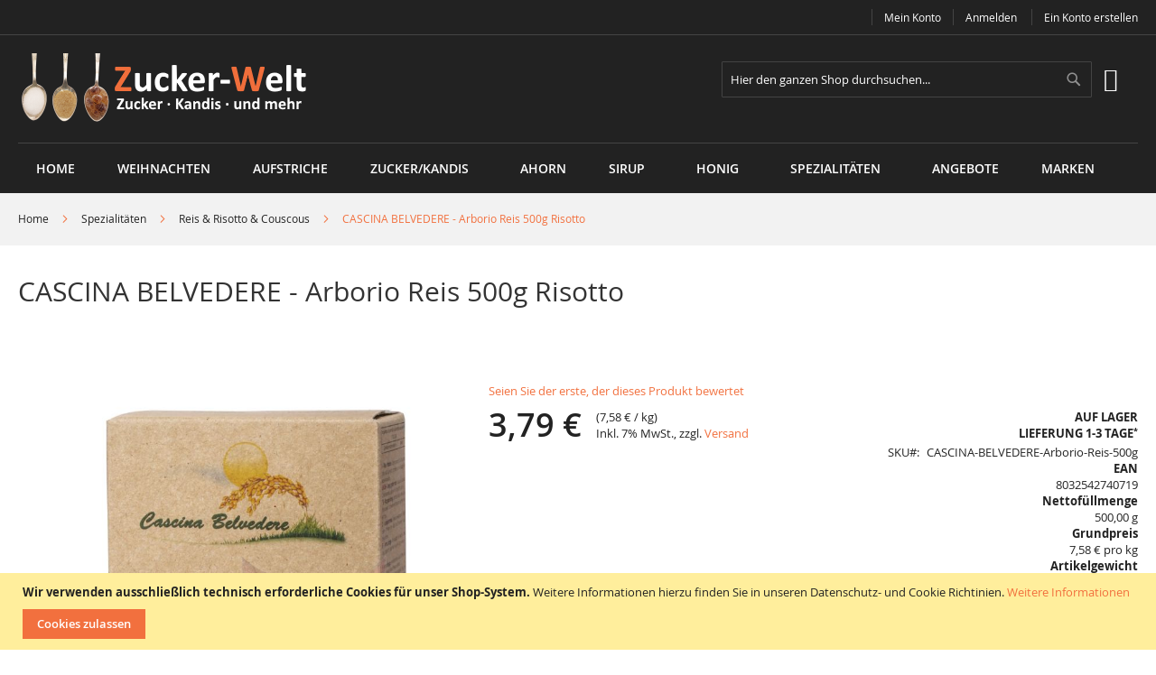

--- FILE ---
content_type: text/html; charset=UTF-8
request_url: https://www.zucker-welt.de/cascina-belvedere-arborio-reis-500g.html
body_size: 22452
content:
<!doctype html>
<html lang="de">
    <head prefix="og: http://ogp.me/ns# fb: http://ogp.me/ns/fb# product: http://ogp.me/ns/product#">
        <script>
    var LOCALE = 'de\u002DDE';
    var BASE_URL = 'https\u003A\u002F\u002Fwww.zucker\u002Dwelt.de\u002F';
    var require = {
        'baseUrl': 'https\u003A\u002F\u002Fwww.zucker\u002Dwelt.de\u002Fpub\u002Fstatic\u002Fversion1768917677\u002Ffrontend\u002FSolwin\u002Ffreego_child\u002Fde_DE'
    };</script>        <meta charset="utf-8"/>
<meta name="title" content="CASCINA BELVEDERE - Arborio Reis 500g Risotto"/>
<meta name="description" content="(7,58 € / kg) Der Klassiker für Risotto."/>
<meta name="keywords" content="CASCINA, BELVEDERE, Carnaroli, Reis, 500g, italien, ponte,  Arborio, risotto"/>
<meta name="robots" content="INDEX,FOLLOW"/>
<meta name="viewport" content="width=device-width, initial-scale=1, maximum-scale=1.0, user-scalable=no"/>
<meta name="format-detection" content="telephone=no"/>
<title>CASCINA BELVEDERE - Arborio Reis 500g Risotto</title>
<link  rel="stylesheet" type="text/css"  media="all" href="https://www.zucker-welt.de/pub/static/version1768917677/_cache/merged/f2c3612c1168a83a9c428bce197b7a0f.css" />
<link  rel="stylesheet" type="text/css"  media="screen and (min-width: 768px)" href="https://www.zucker-welt.de/pub/static/version1768917677/frontend/Solwin/freego_child/de_DE/css/styles-l.css" />
<link  rel="stylesheet" type="text/css"  media="print" href="https://www.zucker-welt.de/pub/static/version1768917677/frontend/Solwin/freego_child/de_DE/css/print.css" />
<script  type="text/javascript"  src="https://www.zucker-welt.de/pub/static/version1768917677/frontend/Solwin/freego_child/de_DE/requirejs/require.min.js"></script>
<script  type="text/javascript"  src="https://www.zucker-welt.de/pub/static/version1768917677/frontend/Solwin/freego_child/de_DE/requirejs-min-resolver.min.js"></script>
<script  type="text/javascript"  src="https://www.zucker-welt.de/pub/static/version1768917677/frontend/Solwin/freego_child/de_DE/mage/requirejs/mixins.min.js"></script>
<script  type="text/javascript"  src="https://www.zucker-welt.de/pub/static/version1768917677/frontend/Solwin/freego_child/de_DE/requirejs-config.min.js"></script>
<script  type="text/javascript"  src="https://www.zucker-welt.de/pub/static/version1768917677/frontend/Solwin/freego_child/de_DE/Solwin_ScrolltoTop/js/scroll.min.js"></script>
<link  rel="canonical" href="https://www.zucker-welt.de/cascina-belvedere-arborio-reis-500g.html" />
<link  rel="icon" type="image/x-icon" href="https://www.zucker-welt.de/pub/media/favicon/stores/1/sugar-cubes-salt-taste-cube-512.png" />
<link  rel="shortcut icon" type="image/x-icon" href="https://www.zucker-welt.de/pub/media/favicon/stores/1/sugar-cubes-salt-taste-cube-512.png" />
            <script type="text/x-magento-init">
        {
            "*": {
                "Magento_PageCache/js/form-key-provider": {
                    "isPaginationCacheEnabled":
                        0                }
            }
        }
    </script>
<meta property="og:type" content="product" />
<meta property="og:title" content="&#x28;7,58&#xA0;&#x20AC;&#x2F;kg&#x29;&#x20;CASCINA&#x20;BELVEDERE&#x20;-&#x20;Arborio&#x20;Reis&#x20;500g&#x20;Risotto" />
<meta property="og:image" content="https://www.zucker-welt.de/pub/media/catalog/product/1/0/105061b_copie.jpg" />
<meta property="og:description" content="Der&#x20;Klassiker&#x20;f&#xFC;r&#x20;Risotto." />
<meta property="og:url" content="https://www.zucker-welt.de/cascina-belvedere-arborio-reis-500g.html" />
    <meta property="product:price:amount" content="3.79"/>
    <meta property="product:price:currency"
      content="EUR"/>
    <meta property="product:gtin" content="8032542740719"/>
    <meta property="product:sku" content="CASCINA-BELVEDERE-Arborio-Reis-500g"/>
<meta property="product:condition" content="new">
<meta property="offer:availability" content="in stock"/>

    <meta property="offer:priceSpecification:referenceQuantity:value" content="500 g"/>
    <meta property="offer:priceSpecification:referenceQuantity:valueReference" content="1 kg"/>

<script type="application/ld+json">
{
  "@context": "http://schema.org",
  "@type": "Product",
  "description": "&#x28;7,58&#xA0;&#x20AC;&#x2F;kg&#x29;&#x20;Der&#x20;Klassiker&#x20;f&#xFC;r&#x20;Risotto.",
  "name": "&#x28;7,58&#xA0;&#x20AC;&#x2F;kg&#x29;&#x20;CASCINA&#x20;BELVEDERE&#x20;-&#x20;Arborio&#x20;Reis&#x20;500g&#x20;Risotto",
  "image": "https://www.zucker-welt.de/pub/media/catalog/product/1/0/105061b_copie.jpg",
  "brand": "Cascina&#x20;Belvedere",
  "gtin" : "8032542740719",
  "gtin13" : "8032542740719",	
	
  "sku" : "CASCINA-BELVEDERE-Arborio-Reis-500g",
  "url" : "https://www.zucker-welt.de/cascina-belvedere-arborio-reis-500g.html",
  "offers": {
    "@type": "Offer",
	"url" : "https://www.zucker-welt.de/cascina-belvedere-arborio-reis-500g.html",
	"gtin" : "8032542740719",	
	"gtin13" : "8032542740719",	
	
    "availability": "http://schema.org/InStock",
    "price": "3.79",
    "priceCurrency": "EUR",
	"itemCondition": "https://schema.org/NewCondition",
	"priceSpecification":[
			{
			"@type": "UnitPriceSpecification",
			"valueAddedTaxIncluded":true,
			"referenceQuantity": {
				"@type": "QuantitativeValue",
				"value":"500 g",
				"valueReference":{
					"@type": "PropertyValue",
					"value":"1 kg"
				}
			}
		},
		{
		"@type": "DeliveryChargeSpecification",
		"appliesToDeliveryMethod":"ParcelService",
		"valueAddedTaxIncluded":true,
		"price":"4.50",
		"priceCurrency":"EUR",
		"areaServed":"DE"
		},
		{
		"@type": "DeliveryChargeSpecification",
		"appliesToDeliveryMethod":"ParcelService",
        "eligibleTransactionVolume":{
			"@type": "PriceSpecification",
            "minPrice": "50.00",
            "priceCurrency": "EUR"
        },
		"valueAddedTaxIncluded":true,
		"price":"0.00",
		"priceCurrency":"EUR",
		"areaServed":"DE"
		},		
		{
		"@type": "DeliveryChargeSpecification",
		"appliesToDeliveryMethod":"ParcelService",
		"valueAddedTaxIncluded":true,
		"price":"9.00",
		"priceCurrency":"EUR",
		"areaServed":"AT"
		}
	]
  }
}
</script>

    </head>
    <body data-container="body"
          data-mage-init='{"loaderAjax": {}, "loader": { "icon": "https://www.zucker-welt.de/pub/static/version1768917677/frontend/Solwin/freego_child/de_DE/images/loader-2.gif"}}'
        id="html-body" class="catalog-product-view product-cascina-belvedere-arborio-reis-500g page-layout-1column">
            <link rel="stylesheet" type="text/css" href="https://www.zucker-welt.de/pub/static/version1768917677/frontend/Solwin/freego_child/de_DE/css/blackdemo.css">

<script type="text/javascript">
require(['jquery'], function () {
    jQuery(document).ready(function() {
        if(jQuery(".block-reorder").find('.block-content.no-display').length > 0) {
          jQuery(".block.block-reorder").hide();
        }
        if (jQuery.trim(jQuery('.sidebar-main .account-nav #account-nav').text()).length == 0 ) {
          jQuery(".sidebar-main .account-nav").hide();
        }
    });
});
</script>

<script type="text/x-magento-init">
    {
        "*": {
            "Magento_PageBuilder/js/widget-initializer": {
                "config": {"[data-content-type=\"slider\"][data-appearance=\"default\"]":{"Magento_PageBuilder\/js\/content-type\/slider\/appearance\/default\/widget":false},"[data-content-type=\"map\"]":{"Magento_PageBuilder\/js\/content-type\/map\/appearance\/default\/widget":false},"[data-content-type=\"row\"]":{"Magento_PageBuilder\/js\/content-type\/row\/appearance\/default\/widget":false},"[data-content-type=\"tabs\"]":{"Magento_PageBuilder\/js\/content-type\/tabs\/appearance\/default\/widget":false},"[data-content-type=\"slide\"]":{"Magento_PageBuilder\/js\/content-type\/slide\/appearance\/default\/widget":{"buttonSelector":".pagebuilder-slide-button","showOverlay":"hover","dataRole":"slide"}},"[data-content-type=\"banner\"]":{"Magento_PageBuilder\/js\/content-type\/banner\/appearance\/default\/widget":{"buttonSelector":".pagebuilder-banner-button","showOverlay":"hover","dataRole":"banner"}},"[data-content-type=\"buttons\"]":{"Magento_PageBuilder\/js\/content-type\/buttons\/appearance\/inline\/widget":false},"[data-content-type=\"products\"][data-appearance=\"carousel\"]":{"Magento_PageBuilder\/js\/content-type\/products\/appearance\/carousel\/widget":false}},
                "breakpoints": {"desktop":{"label":"Desktop","stage":true,"default":true,"class":"desktop-switcher","icon":"Magento_PageBuilder::css\/images\/switcher\/switcher-desktop.svg","conditions":{"min-width":"1024px"},"options":{"products":{"default":{"slidesToShow":"5"}}}},"tablet":{"conditions":{"max-width":"1024px","min-width":"768px"},"options":{"products":{"default":{"slidesToShow":"4"},"continuous":{"slidesToShow":"3"}}}},"mobile":{"label":"Mobile","stage":true,"class":"mobile-switcher","icon":"Magento_PageBuilder::css\/images\/switcher\/switcher-mobile.svg","media":"only screen and (max-width: 768px)","conditions":{"max-width":"768px","min-width":"640px"},"options":{"products":{"default":{"slidesToShow":"3"}}}},"mobile-small":{"conditions":{"max-width":"640px"},"options":{"products":{"default":{"slidesToShow":"2"},"continuous":{"slidesToShow":"1"}}}}}            }
        }
    }
</script>

<div id="cookie-status">
    Dieser Shop kann nicht korrekt funktionieren, wenn Cookies nicht zugelassen sind.</div>
<script type="text&#x2F;javascript">document.querySelector("#cookie-status").style.display = "none";</script>
<script type="text/x-magento-init">
    {
        "*": {
            "cookieStatus": {}
        }
    }
</script>
<script type="text/x-magento-init">
    {
        "*": {
            "mage/cookies": {
                "expires": null,
                "path": "\u002F",
                "domain": ".zucker\u002Dwelt.de",
                "secure": false,
                "lifetime": "86400"
            }
        }
    }
</script>
    <noscript>
        <div class="message global noscript">
            <div class="content">
                <p>
                    <strong>JavaScript scheint in Ihrem Browser deaktiviert zu sein.</strong>
                    <span>
                        Um unsere Website in bester Weise zu erfahren, aktivieren Sie JavaScript in Ihrem Browser.                    </span>
                </p>
            </div>
        </div>
    </noscript>
    <div role="alertdialog"
         tabindex="-1"
         class="message global cookie"
         id="notice-cookie-block">
        <div role="document" class="content" tabindex="0">
            <p>
                <strong>Wir verwenden ausschließlich technisch erforderliche Cookies für unser Shop-System.</strong>
                <span>Weitere Informationen hierzu finden Sie in unseren Datenschutz- und Cookie Richtinien.                </span>
                <a href="https://www.zucker-welt.de/privacy-policy-cookie-restriction-mode/">Weitere Informationen</a>            </p>
            <div class="actions">
                <button id="btn-cookie-allow" class="action allow primary">
                    <span>Cookies zulassen</span>
                </button>
            </div>
        </div>
    </div>
    <script type="text&#x2F;javascript">    var elem9TrqxHm9Array = document.querySelectorAll('div#notice-cookie-block');
    if(elem9TrqxHm9Array.length !== 'undefined'){
        elem9TrqxHm9Array.forEach(function(element) {
            if (element) {
                element.style.display = 'none';

            }
        });
    }</script>    <script type="text/x-magento-init">
        {
            "#notice-cookie-block": {
                "cookieNotices": {
                    "cookieAllowButtonSelector": "#btn-cookie-allow",
                    "cookieName": "user_allowed_save_cookie",
                    "cookieValue": {"1":1},
                    "cookieLifetime": 31536000,
                    "noCookiesUrl": "https\u003A\u002F\u002Fwww.zucker\u002Dwelt.de\u002Fcookie\u002Findex\u002FnoCookies\u002F"
                }
            }
        }
    </script>

<script>
    window.cookiesConfig = window.cookiesConfig || {};
    window.cookiesConfig.secure = false;
</script><script>    require.config({
        map: {
            '*': {
                wysiwygAdapter: 'mage/adminhtml/wysiwyg/tiny_mce/tinymceAdapter'
            }
        }
    });</script><script>    require.config({
        paths: {
            googleMaps: 'https\u003A\u002F\u002Fmaps.googleapis.com\u002Fmaps\u002Fapi\u002Fjs\u003Fv\u003D3.53\u0026key\u003D'
        },
        config: {
            'Magento_PageBuilder/js/utils/map': {
                style: '',
            },
            'Magento_PageBuilder/js/content-type/map/preview': {
                apiKey: '',
                apiKeyErrorMessage: 'You\u0020must\u0020provide\u0020a\u0020valid\u0020\u003Ca\u0020href\u003D\u0027https\u003A\u002F\u002Fwww.zucker\u002Dwelt.de\u002Fadminhtml\u002Fsystem_config\u002Fedit\u002Fsection\u002Fcms\u002F\u0023cms_pagebuilder\u0027\u0020target\u003D\u0027_blank\u0027\u003EGoogle\u0020Maps\u0020API\u0020key\u003C\u002Fa\u003E\u0020to\u0020use\u0020a\u0020map.'
            },
            'Magento_PageBuilder/js/form/element/map': {
                apiKey: '',
                apiKeyErrorMessage: 'You\u0020must\u0020provide\u0020a\u0020valid\u0020\u003Ca\u0020href\u003D\u0027https\u003A\u002F\u002Fwww.zucker\u002Dwelt.de\u002Fadminhtml\u002Fsystem_config\u002Fedit\u002Fsection\u002Fcms\u002F\u0023cms_pagebuilder\u0027\u0020target\u003D\u0027_blank\u0027\u003EGoogle\u0020Maps\u0020API\u0020key\u003C\u002Fa\u003E\u0020to\u0020use\u0020a\u0020map.'
            },
        }
    });</script><script>
    require.config({
        shim: {
            'Magento_PageBuilder/js/utils/map': {
                deps: ['googleMaps']
            }
        }
    });</script><div class="page-wrapper"><header class="page-header"><div class="panel wrapper"><div class="panel header"><span class="header-notification">
    </span>
<a class="action skip contentarea"
   href="#contentarea">
    <span>
        Direkt zum Inhalt    </span>
</a>
<ul class="header links">    <li class="greet welcome" data-bind="scope: 'customer'">
        <!-- ko if: customer().fullname  -->
        <span class="logged-in"
              data-bind="text: new String('Willkommen, %1!').
              replace('%1', customer().fullname)">
        </span>
        <!-- /ko -->
        <!-- ko ifnot: customer().fullname  -->
        <span class="not-logged-in"
              data-bind="text: 'Willkommen im zucker-welt.de Shop'"></span>
                <!-- /ko -->
    </li>
        <script type="text/x-magento-init">
        {
            "*": {
                "Magento_Ui/js/core/app": {
                    "components": {
                        "customer": {
                            "component": "Magento_Customer/js/view/customer"
                        }
                    }
                }
            }
        }
    </script>
<li><a href="https://www.zucker-welt.de/customer/account/" id="idlSSjIyin" >Mein Konto</a></li><li class="authorization-link">
    <a href="https://www.zucker-welt.de/customer/account/login/referer/aHR0cHM6Ly93d3cuenVja2VyLXdlbHQuZGUvY2FzY2luYS1iZWx2ZWRlcmUtYXJib3Jpby1yZWlzLTUwMGcuaHRtbA~~/">
        Anmelden    </a>
</li>
<li><a href="https://www.zucker-welt.de/customer/account/create/" id="idk7OIYCjr" >Ein Konto erstellen</a></li></ul></div></div><div class="header content"><span data-action="toggle-nav" class="action nav-toggle"><span>Navigation umschalten</span></span>
<a
    class="logo"
    href="https://www.zucker-welt.de/"
    title="zucker-welt.de"
    aria-label="store logo">
    <img src="https://www.zucker-welt.de/pub/media/logo/default/zuckerwelt-logo.dark.png"
         title="zucker-welt.de"
         alt="zucker-welt.de"
            width="337"            height="79"    />
</a>

<div data-block="minicart" class="minicart-wrapper">
    <a class="action showcart" href="https://www.zucker-welt.de/checkout/cart/"
       data-bind="scope: 'minicart_content'">
        <span class="text">Mein Warenkorb</span>
        <span class="counter qty empty"
              data-bind="css: { empty: !!getCartParam('summary_count') == false && !isLoading() },
               blockLoader: isLoading">
            <span class="counter-number">
                <!-- ko if: getCartParam('summary_count') -->
                <!-- ko text: getCartParam('summary_count').toLocaleString(window.LOCALE) --><!-- /ko -->
                <!-- /ko -->
            </span>
            <span class="counter-label">
            <!-- ko if: getCartParam('summary_count') -->
                <!-- ko text: getCartParam('summary_count').toLocaleString(window.LOCALE) --><!-- /ko -->
                <!-- ko i18n: 'items' --><!-- /ko -->
            <!-- /ko -->
            </span>
        </span>
    </a>
            <div class="block block-minicart"
             data-role="dropdownDialog"
             data-mage-init='{"dropdownDialog":{
                "appendTo":"[data-block=minicart]",
                "triggerTarget":".showcart",
                "timeout": "2000",
                "closeOnMouseLeave": false,
                "closeOnEscape": true,
                "triggerClass":"active",
                "parentClass":"active",
                "buttons":[]}}'>
            <div id="minicart-content-wrapper" data-bind="scope: 'minicart_content'">
                <!-- ko template: getTemplate() --><!-- /ko -->
            </div>
                    </div>
        <script>window.checkout = {"shoppingCartUrl":"https:\/\/www.zucker-welt.de\/checkout\/cart\/","checkoutUrl":"https:\/\/www.zucker-welt.de\/checkout\/","updateItemQtyUrl":"https:\/\/www.zucker-welt.de\/checkout\/sidebar\/updateItemQty\/","removeItemUrl":"https:\/\/www.zucker-welt.de\/checkout\/sidebar\/removeItem\/","imageTemplate":"Magento_Catalog\/product\/image_with_borders","baseUrl":"https:\/\/www.zucker-welt.de\/","minicartMaxItemsVisible":5,"websiteId":"1","maxItemsToDisplay":10,"storeId":"1","storeGroupId":"1","customerLoginUrl":"https:\/\/www.zucker-welt.de\/customer\/account\/login\/referer\/aHR0cHM6Ly93d3cuenVja2VyLXdlbHQuZGUvY2FzY2luYS1iZWx2ZWRlcmUtYXJib3Jpby1yZWlzLTUwMGcuaHRtbA~~\/","isRedirectRequired":false,"autocomplete":"off","captcha":{"user_login":{"isCaseSensitive":false,"imageHeight":50,"imageSrc":"","refreshUrl":"https:\/\/www.zucker-welt.de\/captcha\/refresh\/","isRequired":false,"timestamp":1769529638}}}</script>    <script type="text/x-magento-init">
    {
        "[data-block='minicart']": {
            "Magento_Ui/js/core/app": {"components":{"minicart_content":{"children":{"subtotal.container":{"children":{"subtotal":{"children":{"subtotal.totals":{"config":{"display_cart_subtotal_incl_tax":1,"display_cart_subtotal_excl_tax":0,"template":"Magento_Tax\/checkout\/minicart\/subtotal\/totals"},"children":{"subtotal.totals.msrp":{"component":"Magento_Msrp\/js\/view\/checkout\/minicart\/subtotal\/totals","config":{"displayArea":"minicart-subtotal-hidden","template":"Magento_Msrp\/checkout\/minicart\/subtotal\/totals"}}},"component":"Magento_Tax\/js\/view\/checkout\/minicart\/subtotal\/totals"}},"component":"uiComponent","config":{"template":"Magento_Checkout\/minicart\/subtotal"}}},"component":"uiComponent","config":{"displayArea":"subtotalContainer"}},"item.renderer":{"component":"Magento_Checkout\/js\/view\/cart-item-renderer","config":{"displayArea":"defaultRenderer","template":"Magento_Checkout\/minicart\/item\/default"},"children":{"item.image":{"component":"Magento_Catalog\/js\/view\/image","config":{"template":"Magento_Catalog\/product\/image","displayArea":"itemImage"}},"checkout.cart.item.price.sidebar":{"component":"uiComponent","config":{"template":"Magento_Checkout\/minicart\/item\/price","displayArea":"priceSidebar"}}}},"extra_info":{"component":"uiComponent","config":{"displayArea":"extraInfo"}},"promotion":{"component":"uiComponent","config":{"displayArea":"promotion"}}},"config":{"itemRenderer":{"default":"defaultRenderer","simple":"defaultRenderer","virtual":"defaultRenderer"},"template":"Magento_Checkout\/minicart\/content"},"component":"Magento_Checkout\/js\/view\/minicart"}},"types":[]}        },
        "*": {
            "Magento_Ui/js/block-loader": "https\u003A\u002F\u002Fwww.zucker\u002Dwelt.de\u002Fpub\u002Fstatic\u002Fversion1768917677\u002Ffrontend\u002FSolwin\u002Ffreego_child\u002Fde_DE\u002Fimages\u002Floader\u002D1.gif"
        }
    }
    </script>
</div>
<div class="block block-search">
    <div class="block block-title"><strong>Suche</strong></div>
    <div class="block block-content">
        <form class="form minisearch" id="search_mini_form"
              action="https://www.zucker-welt.de/catalogsearch/result/" method="get">
                        <div class="field search">
                <label class="label" for="search" data-role="minisearch-label">
                    <span>Suche</span>
                </label>
                <div class="control">
                    <input id="search"
                           data-mage-init='{
                            "quickSearch": {
                                "formSelector": "#search_mini_form",
                                "url": "https://www.zucker-welt.de/search/ajax/suggest/",
                                "destinationSelector": "#search_autocomplete",
                                "minSearchLength": "3"
                            }
                        }'
                           type="text"
                           name="q"
                           value=""
                           placeholder="Hier&#x20;den&#x20;ganzen&#x20;Shop&#x20;durchsuchen..."
                           class="input-text"
                           maxlength="128"
                           role="combobox"
                           aria-haspopup="false"
                           aria-autocomplete="both"
                           autocomplete="off"
                           aria-expanded="false"/>
                    <div id="search_autocomplete" class="search-autocomplete"></div>
                    <div class="nested">
    <a class="action advanced" href="https://www.zucker-welt.de/catalogsearch/advanced/" data-action="advanced-search">
        Erweiterte Suche    </a>
</div>
                </div>
            </div>
            <div class="actions">
                <button type="submit"
                        title="Suche"
                        class="action search"
                        aria-label="Search"
                >
                    <span>Suche</span>
                </button>
            </div>
        </form>
    </div>
</div>
<ul class="compare wrapper"><li class="item link compare" data-bind="scope: 'compareProducts'" data-role="compare-products-link">
    <a class="action compare no-display" title="Produkte&#x20;vergleichen"
       data-bind="attr: {'href': compareProducts().listUrl}, css: {'no-display': !compareProducts().count}"
    >
        Produkte vergleichen        <span class="counter qty" data-bind="text: compareProducts().countCaption"></span>
    </a>
</li>
<script type="text/x-magento-init">
{"[data-role=compare-products-link]": {"Magento_Ui/js/core/app": {"components":{"compareProducts":{"component":"Magento_Catalog\/js\/view\/compare-products"}}}}}
</script>
</ul></div></header>    <div class="sections nav-sections">
                <div class="section-items nav-sections-items"
             data-mage-init='{"tabs":{"openedState":"active"}}'>
                                            <div class="section-item-title nav-sections-item-title"
                     data-role="collapsible">
                    <a class="nav-sections-item-switch"
                       data-toggle="switch" href="#store.menu">
                        Menü                    </a>
                </div>
                <div class="section-item-content nav-sections-item-content"
                     id="store.menu"
                     data-role="content">
                    
<nav class="navigation" role="navigation">
    <ul data-mage-init='{"menu":{"responsive":true, "expanded":true, "position":{"my":"left top","at":"left bottom"}}}'>
                    <li class="level0 level-top ">
                <a class="level-top" href="https://www.zucker-welt.de/">
                    Home
                </a>
            </li>
                <li  class="level0 nav-1 category-item first level-top"><a href="https://www.zucker-welt.de/weihnachten.html"  class="level-top" ><span>Weihnachten</span></a></li><li  class="level0 nav-2 category-item level-top"><a href="https://www.zucker-welt.de/aufstriche.html"  class="level-top" ><span>Aufstriche</span></a></li><li  class="level0 nav-3 category-item level-top parent"><a href="https://www.zucker-welt.de/zucker.html"  class="level-top" ><span>Zucker/Kandis</span></a><ul class="level0 submenu"><li  class="level1 nav-3-1 category-item first"><a href="https://www.zucker-welt.de/zucker/ahorn.html" ><span>Ahorn</span></a></li><li  class="level1 nav-3-2 category-item"><a href="https://www.zucker-welt.de/zucker/aromatisierterzucker.html" ><span>aromatisierter Zucker</span></a></li><li  class="level1 nav-3-3 category-item"><a href="https://www.zucker-welt.de/zucker/bastardzucker.html" ><span>Bastardzucker</span></a></li><li  class="level1 nav-3-4 category-item"><a href="https://www.zucker-welt.de/zucker/kandis.html" ><span>Kandis</span></a></li><li  class="level1 nav-3-5 category-item"><a href="https://www.zucker-welt.de/zucker/kandis-in-sirup.html" ><span>Kandis in Sirup</span></a></li><li  class="level1 nav-3-6 category-item"><a href="https://www.zucker-welt.de/zucker/kandis-sticks.html" ><span>Kandis-Sticks</span></a></li><li  class="level1 nav-3-7 category-item"><a href="https://www.zucker-welt.de/zucker/perlzucker.html" ><span>Perlzucker</span></a></li><li  class="level1 nav-3-8 category-item"><a href="https://www.zucker-welt.de/zucker/rohrzucker.html" ><span>Rohrzucker</span></a></li><li  class="level1 nav-3-9 category-item"><a href="https://www.zucker-welt.de/zucker/weisserzucker.html" ><span>weißer Zucker</span></a></li><li  class="level1 nav-3-10 category-item last"><a href="https://www.zucker-welt.de/zucker/wurfelzucker.html" ><span>Würfelzucker</span></a></li></ul></li><li  class="level0 nav-4 category-item level-top"><a href="https://www.zucker-welt.de/ahorn.html"  class="level-top" ><span>Ahorn</span></a></li><li  class="level0 nav-5 category-item level-top parent"><a href="https://www.zucker-welt.de/sirup.html"  class="level-top" ><span>Sirup</span></a><ul class="level0 submenu"><li  class="level1 nav-5-1 category-item first"><a href="https://www.zucker-welt.de/sirup/ahornsirup.html" ><span>Ahornsirup</span></a></li><li  class="level1 nav-5-2 category-item"><a href="https://www.zucker-welt.de/sirup/fruchtsirup.html" ><span>Fruchtsirup</span></a></li><li  class="level1 nav-5-3 category-item last"><a href="https://www.zucker-welt.de/sirup/gourmetsirup.html" ><span>Gourmetsirup</span></a></li></ul></li><li  class="level0 nav-6 category-item level-top parent"><a href="https://www.zucker-welt.de/honig.html"  class="level-top" ><span>Honig</span></a><ul class="level0 submenu"><li  class="level1 nav-6-1 category-item first"><a href="https://www.zucker-welt.de/honig/honig-aus-deutschland.html" ><span>Honig aus Deutschland</span></a></li><li  class="level1 nav-6-2 category-item"><a href="https://www.zucker-welt.de/honig/honig-aus-frankreich.html" ><span>Honig aus Frankreich</span></a></li><li  class="level1 nav-6-3 category-item"><a href="https://www.zucker-welt.de/honig/honig-aus-spanien.html" ><span>Honig aus Spanien</span></a></li><li  class="level1 nav-6-4 category-item"><a href="https://www.zucker-welt.de/honig/honig-aus-ungarn.html" ><span>Honig aus Ungarn</span></a></li><li  class="level1 nav-6-5 category-item last"><a href="https://www.zucker-welt.de/honig/honigzubereitungen.html" ><span>Honigzubereitungen</span></a></li></ul></li><li  class="level0 nav-7 category-item level-top parent"><a href="https://www.zucker-welt.de/spezialitaeten.html"  class="level-top" ><span>Spezialitäten</span></a><ul class="level0 submenu"><li  class="level1 nav-7-1 category-item first"><a href="https://www.zucker-welt.de/spezialitaeten/antipasti-oliven-und-aufstriche.html" ><span>Antipasti, Oliven und Aufstriche</span></a></li><li  class="level1 nav-7-2 category-item"><a href="https://www.zucker-welt.de/spezialitaeten/feine-desserts.html" ><span>Feine Desserts</span></a></li><li  class="level1 nav-7-3 category-item"><a href="https://www.zucker-welt.de/spezialitaeten/fertiggerichte.html" ><span>Fertiggerichte</span></a></li><li  class="level1 nav-7-4 category-item"><a href="https://www.zucker-welt.de/spezialitaeten/fleischspezialitaten.html" ><span>Fleischspezialitäten</span></a></li><li  class="level1 nav-7-5 category-item"><a href="https://www.zucker-welt.de/spezialitaeten/feuerzangenbowle.html" ><span>Feuerzangenbowle</span></a></li><li  class="level1 nav-7-6 category-item"><a href="https://www.zucker-welt.de/spezialitaeten/gebaeck.html" ><span>Gebäck</span></a></li><li  class="level1 nav-7-7 category-item"><a href="https://www.zucker-welt.de/spezialitaeten/gemusekonserven.html" ><span>Gemüsekonserven</span></a></li><li  class="level1 nav-7-8 category-item"><a href="https://www.zucker-welt.de/spezialitaeten/likore.html" ><span>Liköre</span></a></li><li  class="level1 nav-7-9 category-item"><a href="https://www.zucker-welt.de/spezialitaeten/linsen.html" ><span>Linsen</span></a></li><li  class="level1 nav-7-10 category-item"><a href="https://www.zucker-welt.de/spezialitaeten/pasta.html" ><span>Pasta</span></a></li><li  class="level1 nav-7-11 category-item"><a href="https://www.zucker-welt.de/spezialitaeten/pilze-truffel.html" ><span>Pilze &amp; Trüffel</span></a></li><li  class="level1 nav-7-12 category-item"><a href="https://www.zucker-welt.de/spezialitaeten/popcorn.html" ><span>Popcorn und Snacks</span></a></li><li  class="level1 nav-7-13 category-item"><a href="https://www.zucker-welt.de/spezialitaeten/risotto-couscous.html" ><span>Reis &amp; Risotto &amp; Couscous</span></a></li><li  class="level1 nav-7-14 category-item"><a href="https://www.zucker-welt.de/spezialitaeten/saucen-dips.html" ><span>Saucen/Dips</span></a></li><li  class="level1 nav-7-15 category-item"><a href="https://www.zucker-welt.de/spezialitaeten/schokolade.html" ><span>Schokolade</span></a></li><li  class="level1 nav-7-16 category-item"><a href="https://www.zucker-welt.de/spezialitaeten/suesswaren.html" ><span>Süßwaren</span></a></li><li  class="level1 nav-7-17 category-item"><a href="https://www.zucker-welt.de/spezialitaeten/tee.html" ><span>Tee &amp; Punsch</span></a></li><li  class="level1 nav-7-18 category-item"><a href="https://www.zucker-welt.de/spezialitaeten/grillwelt.html" ><span>Grillwelt</span></a></li><li  class="level1 nav-7-19 category-item"><a href="https://www.zucker-welt.de/spezialitaeten/ostern.html" ><span>Ostern</span></a></li><li  class="level1 nav-7-20 category-item last"><a href="https://www.zucker-welt.de/spezialitaeten/weihnachts-welt.html" ><span>Weihnachts-Welt</span></a></li></ul></li><li  class="level0 nav-8 category-item level-top"><a href="https://www.zucker-welt.de/sale.html"  class="level-top" ><span>Angebote</span></a></li><li  class="level0 nav-9 last level-top"><a href="https://www.zucker-welt.de/brands/"  class="level-top" ><span>Marken</span></a></li>    </ul>
</nav>
<style>
.navigation .level0 .submenu li.parent > a::after {
    display:none;
}
</style>                </div>
                                            <div class="section-item-title nav-sections-item-title"
                     data-role="collapsible">
                    <a class="nav-sections-item-switch"
                       data-toggle="switch" href="#store.links">
                        Konto                    </a>
                </div>
                <div class="section-item-content nav-sections-item-content"
                     id="store.links"
                     data-role="content">
                    <!-- Account links -->                </div>
                                    </div>
    </div>
<div class="breadcrumbs">
    <ul class="items">
                    <li class="item 0">
                            <a href="https://www.zucker-welt.de/" title="Go to Home Page">Home</a>
                        </li>
                    <li class="item 1">
                            <a href="https://www.zucker-welt.de/spezialitaeten.html" title="Spezialitäten">Spezialitäten</a>
                        </li>
                    <li class="item 2">
                            <a href="https://www.zucker-welt.de/spezialitaeten/risotto-couscous.html" title="Reis &amp; Risotto &amp; Couscous">Reis &amp; Risotto &amp; Couscous</a>
                        </li>
                    <li class="item 3">
                            CASCINA BELVEDERE - Arborio Reis 500g Risotto                        </li>
            </ul>
</div>
<main id="maincontent" class="page-main"><a id="contentarea" tabindex="-1"></a>
<div class="page-title-wrapper&#x20;product">
    <h1 class="page-title"
                >
        <span class="base" data-ui-id="page-title-wrapper" itemprop="name">CASCINA BELVEDERE - Arborio Reis 500g Risotto</span>    </h1>
    </div>
<div class="page messages"><div data-placeholder="messages"></div>
<div data-bind="scope: 'messages'">
    <!-- ko if: cookieMessagesObservable() && cookieMessagesObservable().length > 0 -->
    <div aria-atomic="true" role="alert" class="messages" data-bind="foreach: {
        data: cookieMessagesObservable(), as: 'message'
    }">
        <div data-bind="attr: {
            class: 'message-' + message.type + ' ' + message.type + ' message',
            'data-ui-id': 'message-' + message.type
        }">
            <div data-bind="html: $parent.prepareMessageForHtml(message.text)"></div>
        </div>
    </div>
    <!-- /ko -->

    <div aria-atomic="true" role="alert" class="messages" data-bind="foreach: {
        data: messages().messages, as: 'message'
    }, afterRender: purgeMessages">
        <div data-bind="attr: {
            class: 'message-' + message.type + ' ' + message.type + ' message',
            'data-ui-id': 'message-' + message.type
        }">
            <div data-bind="html: $parent.prepareMessageForHtml(message.text)"></div>
        </div>
    </div>
</div>

<script type="text/x-magento-init">
    {
        "*": {
            "Magento_Ui/js/core/app": {
                "components": {
                        "messages": {
                            "component": "Magento_Theme/js/view/messages"
                        }
                    }
                }
            }
    }
</script>
</div><div class="columns"><div class="column main"><div class="widget block block-static-block">
    </div>
<input name="form_key" type="hidden" value="vCzSk5WkA75tcBuC" /><div id="authenticationPopup" data-bind="scope:'authenticationPopup', style: {display: 'none'}">
        <script>window.authenticationPopup = {"autocomplete":"off","customerRegisterUrl":"https:\/\/www.zucker-welt.de\/customer\/account\/create\/","customerForgotPasswordUrl":"https:\/\/www.zucker-welt.de\/customer\/account\/forgotpassword\/","baseUrl":"https:\/\/www.zucker-welt.de\/","customerLoginUrl":"https:\/\/www.zucker-welt.de\/customer\/ajax\/login\/"}</script>    <!-- ko template: getTemplate() --><!-- /ko -->
        <script type="text/x-magento-init">
        {
            "#authenticationPopup": {
                "Magento_Ui/js/core/app": {"components":{"authenticationPopup":{"component":"Magento_Customer\/js\/view\/authentication-popup","children":{"messages":{"component":"Magento_Ui\/js\/view\/messages","displayArea":"messages"},"captcha":{"component":"Magento_Captcha\/js\/view\/checkout\/loginCaptcha","displayArea":"additional-login-form-fields","formId":"user_login","configSource":"checkout"}}}}}            },
            "*": {
                "Magento_Ui/js/block-loader": "https\u003A\u002F\u002Fwww.zucker\u002Dwelt.de\u002Fpub\u002Fstatic\u002Fversion1768917677\u002Ffrontend\u002FSolwin\u002Ffreego_child\u002Fde_DE\u002Fimages\u002Floader\u002D1.gif"
                                ,
                "Magento_Customer/js/customer-global-session-loader": {}
                            }
        }
    </script>
</div>
<script type="text/x-magento-init">
    {
        "*": {
            "Magento_Customer/js/section-config": {
                "sections": {"stores\/store\/switch":["*"],"stores\/store\/switchrequest":["*"],"directory\/currency\/switch":["*"],"*":["messages"],"customer\/account\/logout":["*","recently_viewed_product","recently_compared_product","persistent"],"customer\/account\/loginpost":["*"],"customer\/account\/createpost":["*"],"customer\/account\/editpost":["*"],"customer\/ajax\/login":["checkout-data","cart","captcha"],"catalog\/product_compare\/add":["compare-products"],"catalog\/product_compare\/remove":["compare-products"],"catalog\/product_compare\/clear":["compare-products"],"sales\/guest\/reorder":["cart"],"sales\/order\/reorder":["cart"],"checkout\/cart\/add":["cart","directory-data"],"checkout\/cart\/delete":["cart"],"checkout\/cart\/updatepost":["cart"],"checkout\/cart\/updateitemoptions":["cart"],"checkout\/cart\/couponpost":["cart"],"checkout\/cart\/estimatepost":["cart"],"checkout\/cart\/estimateupdatepost":["cart"],"checkout\/onepage\/saveorder":["cart","checkout-data","last-ordered-items"],"checkout\/sidebar\/removeitem":["cart"],"checkout\/sidebar\/updateitemqty":["cart"],"rest\/*\/v1\/carts\/*\/payment-information":["cart","last-ordered-items","captcha","instant-purchase"],"rest\/*\/v1\/guest-carts\/*\/payment-information":["cart","captcha"],"rest\/*\/v1\/guest-carts\/*\/selected-payment-method":["cart","checkout-data"],"rest\/*\/v1\/carts\/*\/selected-payment-method":["cart","checkout-data","instant-purchase"],"customer\/address\/*":["instant-purchase"],"customer\/account\/*":["instant-purchase"],"vault\/cards\/deleteaction":["instant-purchase"],"multishipping\/checkout\/overviewpost":["cart"],"paypal\/express\/placeorder":["cart","checkout-data"],"paypal\/payflowexpress\/placeorder":["cart","checkout-data"],"paypal\/express\/onauthorization":["cart","checkout-data"],"persistent\/index\/unsetcookie":["persistent"],"review\/product\/post":["review"],"paymentservicespaypal\/smartbuttons\/placeorder":["cart","checkout-data"],"paymentservicespaypal\/smartbuttons\/cancel":["cart","checkout-data"],"wishlist\/index\/add":["wishlist"],"wishlist\/index\/remove":["wishlist"],"wishlist\/index\/updateitemoptions":["wishlist"],"wishlist\/index\/update":["wishlist"],"wishlist\/index\/cart":["wishlist","cart"],"wishlist\/index\/fromcart":["wishlist","cart"],"wishlist\/index\/allcart":["wishlist","cart"],"wishlist\/shared\/allcart":["wishlist","cart"],"wishlist\/shared\/cart":["cart"]},
                "clientSideSections": ["checkout-data","cart-data"],
                "baseUrls": ["https:\/\/www.zucker-welt.de\/","http:\/\/www.zucker-welt.de\/"],
                "sectionNames": ["messages","customer","compare-products","last-ordered-items","cart","directory-data","captcha","instant-purchase","loggedAsCustomer","persistent","review","payments","wishlist","recently_viewed_product","recently_compared_product","product_data_storage","paypal-billing-agreement"]            }
        }
    }
</script>
<script type="text/x-magento-init">
    {
        "*": {
            "Magento_Customer/js/customer-data": {
                "sectionLoadUrl": "https\u003A\u002F\u002Fwww.zucker\u002Dwelt.de\u002Fcustomer\u002Fsection\u002Fload\u002F",
                "expirableSectionLifetime": 60,
                "expirableSectionNames": ["cart","persistent"],
                "cookieLifeTime": "86400",
                "cookieDomain": "zucker\u002Dwelt.de",
                "updateSessionUrl": "https\u003A\u002F\u002Fwww.zucker\u002Dwelt.de\u002Fcustomer\u002Faccount\u002FupdateSession\u002F",
                "isLoggedIn": ""
            }
        }
    }
</script>
<script type="text/x-magento-init">
    {
        "*": {
            "Magento_Customer/js/invalidation-processor": {
                "invalidationRules": {
                    "website-rule": {
                        "Magento_Customer/js/invalidation-rules/website-rule": {
                            "scopeConfig": {
                                "websiteId": "1"
                            }
                        }
                    }
                }
            }
        }
    }
</script>
<script type="text/x-magento-init">
    {
        "body": {
            "pageCache": {"url":"https:\/\/www.zucker-welt.de\/page_cache\/block\/render\/id\/3494\/","handles":["default","catalog_product_view","catalog_product_view_type_simple","catalog_product_view_id_3494","catalog_product_view_sku_CASCINA-BELVEDERE-Arborio-Reis-500g"],"originalRequest":{"route":"catalog","controller":"product","action":"view","uri":"\/cascina-belvedere-arborio-reis-500g.html"},"versionCookieName":"private_content_version"}        }
    }
</script>
<div class="product media"><a id="gallery-prev-area" tabindex="-1"></a>
<div class="action-skip-wrapper"><a class="action skip gallery-next-area"
   href="#gallery-next-area">
    <span>
        Skip to the end of the images gallery    </span>
</a>
</div>

<div class="gallery-placeholder _block-content-loading" data-gallery-role="gallery-placeholder">
    <img
        alt="main product photo"
        class="gallery-placeholder__image"
        src="https://www.zucker-welt.de/pub/media/catalog/product/cache/0cefc904a760c3cd426cb4a08463a14c/1/0/105061b_copie.jpg"
        width="800"        height="1000"    />
    <link itemprop="image" href="https://www.zucker-welt.de/pub/media/catalog/product/cache/0cefc904a760c3cd426cb4a08463a14c/1/0/105061b_copie.jpg">
</div>
<script type="text/x-magento-init">
    {
        "[data-gallery-role=gallery-placeholder]": {
            "mage/gallery/gallery": {
                "mixins":["magnifier/magnify"],
                "magnifierOpts": {"fullscreenzoom":"5","top":"","left":"","width":"","height":"","eventType":"hover","enabled":false},
                "data": [{"thumb":"https:\/\/www.zucker-welt.de\/pub\/media\/catalog\/product\/cache\/ea962c8670174b503c918ea152fa3828\/1\/0\/105061b_copie.jpg","img":"https:\/\/www.zucker-welt.de\/pub\/media\/catalog\/product\/cache\/0cefc904a760c3cd426cb4a08463a14c\/1\/0\/105061b_copie.jpg","full":"https:\/\/www.zucker-welt.de\/pub\/media\/catalog\/product\/cache\/da7153ed5957ddd918cb83f47d85a522\/1\/0\/105061b_copie.jpg","caption":"CASCINA BELVEDERE - Arborio Reis 500g Risotto","position":"8","isMain":true,"type":"image","videoUrl":null}],
                "options": {"nav":"thumbs","loop":true,"keyboard":true,"arrows":true,"allowfullscreen":true,"showCaption":false,"width":800,"thumbwidth":84,"thumbheight":95,"height":1000,"transitionduration":500,"transition":"slide","navarrows":true,"navtype":"slides","navdir":"horizontal"},
                "fullscreen": {"nav":"thumbs","loop":true,"navdir":"horizontal","navarrows":false,"navtype":"slides","arrows":false,"showCaption":false,"transitionduration":500,"transition":"dissolve","keyboard":true},
                 "breakpoints": {"mobile":{"conditions":{"max-width":"767px"},"options":{"options":{"nav":"dots"}}}}            }
        }
    }
</script>
<script type="text/x-magento-init">
    {
        "[data-gallery-role=gallery-placeholder]": {
            "Magento_ProductVideo/js/fotorama-add-video-events": {
                "videoData": [{"mediaType":"image","videoUrl":null,"isBase":true}],
                "videoSettings": [{"playIfBase":"0","showRelated":"0","videoAutoRestart":"0"}],
                "optionsVideoData": []            }
        }
    }
</script>
<div class="action-skip-wrapper"><a class="action skip gallery-prev-area"
   href="#gallery-prev-area">
    <span>
        Skip to the beginning of the images gallery    </span>
</a>
</div><a id="gallery-next-area" tabindex="-1"></a>
</div><div class="product-info-main">    <div class="product-reviews-summary empty">
        <div class="reviews-actions">
            <a class="action add" href="https://www.zucker-welt.de/cascina-belvedere-arborio-reis-500g.html#review-form">
                Seien Sie der erste, der dieses Produkt bewertet            </a>
        </div>
    </div>
<div class="product-info-price"><div class="price-box price-final_price" data-role="priceBox" data-product-id="3494" data-price-box="product-id-3494">
    

<span class="price-container price-final_price&#x20;tax"
        >
        <span  id="product-price-3494"                data-price-amount="3.79"
        data-price-type="finalPrice"
        class="price-wrapper "
    ><span class="price">3,79 €</span></span>
        </span>

</div>    <div class="baseprice">
        (<span class="price">7,58 €</span> / kg)    </div>

    <span class="tax-details">
        Inkl. 7% MwSt., zzgl. <a href="https://www.zucker-welt.de/versandkosten">Versand</a>    </span>
<div class="product-info-stock-sku">
            <div class="stock available" title="Verfügbarkeit">
            <span>Auf Lager<br/>Lieferung 1-3 Tage<sup>*</sup></span>
        </div>
    
<div class="product attribute sku">
            <strong class="type">SKU</strong>
        <div class="value" itemprop="sku">CASCINA-BELVEDERE-Arborio-Reis-500g</div>
</div>

<div class="product attribute ">
            <strong class="type">EAN</strong>
        <div class="value" itemprop="gtin">8032542740719</div>
</div>

		<div class="product attribute">
		<strong class="type">Nettofüllmenge</strong>
		<div class="value" >500,00&nbsp;g</div>
		<strong class="type">Grundpreis</strong>
			<div class="value">
							7,58 €				pro kg					
					</div>
	</div>

		<div class="product attribute ">
		<strong class="type">Artikelgewicht</strong>
		<div class="value" itemprop="weight">0,600 kg</div>
	</div>
</div></div>
<div class="product attribute overview">
            <strong class="type">Beschreibung</strong>
        <div class="value" itemprop="internal-description">Der Klassiker für Risotto.</div>
</div>


<div class="product-add-form">
    <form data-product-sku="CASCINA-BELVEDERE-Arborio-Reis-500g"
          action="https://www.zucker-welt.de/checkout/cart/add/uenc/aHR0cHM6Ly93d3cuenVja2VyLXdlbHQuZGUvY2FzY2luYS1iZWx2ZWRlcmUtYXJib3Jpby1yZWlzLTUwMGcuaHRtbA~~/product/3494/" method="post"
          id="product_addtocart_form">
        <input type="hidden" name="product" value="3494" />
        <input type="hidden" name="selected_configurable_option" value="" />
        <input type="hidden" name="related_product" id="related-products-field" value="" />
        <input type="hidden" name="item"  value="3494" />
        <input name="form_key" type="hidden" value="vCzSk5WkA75tcBuC" />                            <div class="box-tocart">
    <div class="fieldset">
                <div class="field qty">
            <label class="label" for="qty"><span>Anzahl</span></label>
            <div class="control">
                <input type="number"
                       name="qty"
                       id="qty"
                       min="0"
                       value="1"
                       title="Anzahl"
                       class="input-text qty"
                       data-validate="{&quot;required-number&quot;:true,&quot;validate-item-quantity&quot;:{&quot;maxAllowed&quot;:10000}}"
                       />
            </div>
        </div>
                <div class="actions">
            <button type="submit"
                    title="In&#x20;den&#x20;Warenkorb"
                    class="action primary tocart"
                    id="product-addtocart-button" disabled>
                <span>In den Warenkorb</span>
            </button>
            
<div id="instant-purchase" data-bind="scope:'instant-purchase'">
    <!-- ko template: getTemplate() --><!-- /ko -->
</div>
<script type="text/x-magento-init">
    {
        "#instant-purchase": {
            "Magento_Ui/js/core/app": {"components":{"instant-purchase":{"component":"Magento_InstantPurchase\/js\/view\/instant-purchase","config":{"template":"Magento_InstantPurchase\/instant-purchase","buttonText":"Instant Purchase","purchaseUrl":"https:\/\/www.zucker-welt.de\/instantpurchase\/button\/placeOrder\/"}}}}        }
    }
</script>
<div id ="paypal-smart-button" data-mage-init='{"Magento_Paypal/js/in-context/product-express-checkout"
:{"clientConfig":{"button":1,"getTokenUrl":"https:\/\/www.zucker-welt.de\/paypal\/express\/getTokenData\/","onAuthorizeUrl":"https:\/\/www.zucker-welt.de\/paypal\/express\/onAuthorization\/","onCancelUrl":"https:\/\/www.zucker-welt.de\/paypal\/express\/cancel\/","styles":{"layout":"horizontal","size":"responsive","color":"gold","shape":"rect","label":"buynow"},"isVisibleOnProductPage":true,"isGuestCheckoutAllowed":true,"sdkUrl":"https:\/\/www.paypal.com\/sdk\/js?client-id=ATDZ9_ECFh-fudesZo4kz3fGTSO1pzuWCS4IjZMq4JKdRK7hQR3Rxyafx39H2fP363WtmlQNYXjUiAae&locale=de_DE&currency=EUR&enable-funding=venmo%2Cpaylater&commit=false&intent=authorize&merchant-id=SFDANFAVBT22N&disable-funding=venmo%2Ccard%2Cbancontact%2Ceps%2Cgiropay%2Cideal%2Cmybank%2Cp24%2Csofort&components=messages%2Cbuttons","dataAttributes":{"data-partner-attribution-id":"Magento_2_Community","data-csp-nonce":"ZmhrZGR1cGhrNXA5eWxkZmw1a3Nnd3lzY2x3aTU4MDM="}}}}'></div>
        </div>
    </div>
</div>
<script type="text/x-magento-init">
    {
        "#product_addtocart_form": {
            "Magento_Catalog/js/validate-product": {}
        }
    }
</script>
        
                    </form>
</div>

<script type="text/x-magento-init">
    {
        "[data-role=priceBox][data-price-box=product-id-3494]": {
            "priceBox": {
                "priceConfig":  {"productId":"3494","priceFormat":{"pattern":"%s\u00a0\u20ac","precision":2,"requiredPrecision":2,"decimalSymbol":",","groupSymbol":".","groupLength":3,"integerRequired":false},"tierPrices":[]}            }
        }
    }
</script>
<div class="product-social-links"><div class="product-addto-links" data-role="add-to-links">
    <script type="text/x-magento-init">
    {
        "body": {
            "addToWishlist": {"productType":"simple"}        }
    }
</script>

<a href="#" data-post='{"action":"https:\/\/www.zucker-welt.de\/catalog\/product_compare\/add\/","data":{"product":"3494","uenc":"aHR0cHM6Ly93d3cuenVja2VyLXdlbHQuZGUvY2FzY2luYS1iZWx2ZWRlcmUtYXJib3Jpby1yZWlzLTUwMGcuaHRtbA~~"}}'
        data-role="add-to-links"
        class="action tocompare"><span>Vergleich</span></a>

</div>
</div></div>    <div class="product info detailed">
                <div class="product data items" data-mage-init='{"tabs":{"openedState":"active"}}'>
                                                        <div class="data item title active"
                     data-role="collapsible" id="tab-label-description">
                    <a class="data switch"
                       tabindex="-1"
                       data-toggle="trigger"
                       href="#description"
                       id="tab-label-description-title">
                        Details                    </a>
                </div>
                <div class="data item content"
                     aria-labelledby="tab-label-description-title"
                     id="description" data-role="content">
                    
<div class="product attribute description">
        <div class="value" ><p>Der Klassiker für Risotto.</p>
<p>Der Arborio-Reis ist der typischste und am weitesten verbreitete italienische Risottoreis. Seine Körner sind auch die größten aller in Italien angebauten Reissorten.<br />Dank dieser Eigenschaft ist er ein Klassiker der guten Küche, und sein großes Korn ist ideal für die Zubereitung gut gemischter Gerichte.<br />"Das traditionelle Verfahren des Steinschälens und die sorgfältige Auswahl ermöglichen es ihm, sich der 'Extra-Qualität' zu rühmen, d.h. er hat greifbare Eigenschaften von hervorragender Qualität, denn die 'Extra-Qualität' ist eine Garantie, die nur für Produkte mit weniger als 1/3 der gesetzlich vorgeschriebenen Mängel gilt."</p>
<p>Vakuumverpackt<br />Kochzeit 15-17 Minuten</p>
<p>In der Cascina Belvedere gibt die Familie Picco ihre Erfahrung und Liebe zum Land von Generation zu Generation weiter und produziert den besten italienischen Reis und Risotto für die ganze Familie.</p>
<p>Cascina Belvedere verfolgt alle Schritte der Reisproduktion, vom Feld bis auf den Tisch. <br />Auf diese Weise bringt das Familienunternehmen Geschmack und Authentizität in jedes Haus.</p></div>
</div>
                </div>
                                                                            <div class="data item title "
                     data-role="collapsible" id="tab-label-additional">
                    <a class="data switch"
                       tabindex="-1"
                       data-toggle="trigger"
                       href="#additional"
                       id="tab-label-additional-title">
                        Mehr Informationen                    </a>
                </div>
                <div class="data item content"
                     aria-labelledby="tab-label-additional-title"
                     id="additional" data-role="content">
                        <div class="additional-attributes-wrapper table-wrapper">
        <table class="data table additional-attributes" id="product-attribute-specs-table">
            <caption class="table-caption">Mehr Informationen</caption>
            <tbody>
                            <tr>
                    <th class="col label" scope="row">Artikelgewicht</th>
                                               <td class="col data" data-th="Artikelgewicht">0,600 kg</td>
		                      </tr>
                            <tr>
                    <th class="col label" scope="row">Marke</th>
                        
                        <td class="col data" data-th="Marke">Cascina Belvedere</td>
                                     </tr>
                            <tr>
                    <th class="col label" scope="row">Hersteller</th>
                        
                        <td class="col data" data-th="Hersteller">Cascina Belvedere</td>
                                     </tr>
                            <tr>
                    <th class="col label" scope="row">Verantwortlicher Lebensmittelunternehmer</th>
                        
                        <td class="col data" data-th="Verantwortlicher Lebensmittelunternehmer">Cascina Belvedere SRL<br/>Via Maffi 4<br/>13041 Bianzé (VC)<br/>Italien</td>
                                     </tr>
                            <tr>
                    <th class="col label" scope="row">Ursprungsland</th>
                        
                        <td class="col data" data-th="Ursprungsland">Italien</td>
                                     </tr>
                            <tr>
                    <th class="col label" scope="row">Lagerung</th>
                        
                        <td class="col data" data-th="Lagerung">Nach dem Öffnen kühl und trocken aufbewahren.</td>
                                     </tr>
                            <tr>
                    <th class="col label" scope="row">Vegetarisches Produkt</th>
                        
                        <td class="col data" data-th="Vegetarisches Produkt">Ja</td>
                                     </tr>
                            <tr>
                    <th class="col label" scope="row">Veganes Produkt</th>
                        
                        <td class="col data" data-th="Veganes Produkt">Ja</td>
                                     </tr>
                            <tr>
                    <th class="col label" scope="row">Fairtrade Produkt</th>
                        
                        <td class="col data" data-th="Fairtrade Produkt">Nein</td>
                                     </tr>
            							
                <tr>
                    <th class="col label" scope="row">Hergestellt in</th>
                    <td class="col data" data-th="Hergestellt in">Italien</td>
                </tr>
								
				
					<tr>
						<th class="col label" scope="row">Nettofüllmenge</th>
						<td class="col data" data-th="Nettofüllmenge">500,00&nbsp;g</td>
					</tr>			

				            </tbody>
        </table>
    </div>
                </div>
                <script type="text&#x2F;javascript">    var elem2bCM64irArray = document.querySelectorAll('#additional');
    if(elem2bCM64irArray.length !== 'undefined'){
        elem2bCM64irArray.forEach(function(element) {
            if (element) {
                element.style.display = 'none';

            }
        });
    }</script>                                                            <div class="data item title "
                     data-role="collapsible" id="tab-label-ingredigents">
                    <a class="data switch"
                       tabindex="-1"
                       data-toggle="trigger"
                       href="#ingredigents"
                       id="tab-label-ingredigents-title">
                        Zutaten                    </a>
                </div>
                <div class="data item content"
                     aria-labelledby="tab-label-ingredigents-title"
                     id="ingredigents" data-role="content">
                    <p>Das hier angebotene Produkt enthält laut Herstellerangaben die folgenden Zutaten:</p> 
<p>Langkornreis</p>
                </div>
                <script type="text&#x2F;javascript">    var elemitOKBQRUArray = document.querySelectorAll('#ingredigents');
    if(elemitOKBQRUArray.length !== 'undefined'){
        elemitOKBQRUArray.forEach(function(element) {
            if (element) {
                element.style.display = 'none';

            }
        });
    }</script>                                                            <div class="data item title "
                     data-role="collapsible" id="tab-label-nutrioninformation">
                    <a class="data switch"
                       tabindex="-1"
                       data-toggle="trigger"
                       href="#nutrioninformation"
                       id="tab-label-nutrioninformation-title">
                        Nährwertangaben                    </a>
                </div>
                <div class="data item content"
                     aria-labelledby="tab-label-nutrioninformation-title"
                     id="nutrioninformation" data-role="content">
                    
<style type="text/css">
<!--

table.nutrion {
  width:450px;
  border: solid 3px gray; 
  padding: 10px; 
  border-radius: 15px!important;
}

table.nutrion tr:nth-child(even) {
  background-color: #ffffff;
}

table.nutrion tr:nth-child(odd) {
  background-color: #DCDCDC;
}
-->
</style>
<p>Für dieses Produkt werden vom Hersteller die folgenden Nährwertangaben angegeben:</p> 
<table class="nutrion">
	<tr>
		<td colspan="2"><b>Nährwertangaben je 100 g</b></td>
	</tr>
	<tr>
		<td style="width:250px"><b>Brennwert</b></td>
		<td>1642kJ / 387kcal</td>
	</tr>
		<tr>
		<td><b>Fett</b></td>
		<td>0,6g</td>
	</tr>
	</tr>
		<tr>
		<td><b>&nbsp;davon gesättigte Fettsäuren</b></td>
		<td>0,1g</td>
	</tr>
	</tr>
		<tr>
		<td><b>Kohlenhydrate</b></td>
		<td>88g</td>
	</tr>
	</tr>
		<tr>
		<td><b>&nbsp;davon Zucker</b></td>
		<td>0,2g</td>
	</tr>
	</tr>
		<tr>
		<td><b>Eiweiß</b></td>
		<td>7g</td>
	</tr>
	</tr>
		<tr>
		<td><b>Salz</b></td>
		<td>0,02g</td>
	</tr>
</table>
                </div>
                <script type="text&#x2F;javascript">    var elem4syIyzyZArray = document.querySelectorAll('#nutrioninformation');
    if(elem4syIyzyZArray.length !== 'undefined'){
        elem4syIyzyZArray.forEach(function(element) {
            if (element) {
                element.style.display = 'none';

            }
        });
    }</script>                                                            <div class="data item title "
                     data-role="collapsible" id="tab-label-allergen">
                    <a class="data switch"
                       tabindex="-1"
                       data-toggle="trigger"
                       href="#allergen"
                       id="tab-label-allergen-title">
                        Informationen für Allergiker                    </a>
                </div>
                <div class="data item content"
                     aria-labelledby="tab-label-allergen-title"
                     id="allergen" data-role="content">
                    <p>Vom Hersteller wurden folgende Allergene ausgewiesen:</p> 
<p>keine</p>
                </div>
                <script type="text&#x2F;javascript">    var elem7lkE2DjzArray = document.querySelectorAll('#allergen');
    if(elem7lkE2DjzArray.length !== 'undefined'){
        elem7lkE2DjzArray.forEach(function(element) {
            if (element) {
                element.style.display = 'none';

            }
        });
    }</script>                                                            <div class="data item title "
                     data-role="collapsible" id="tab-label-reviews">
                    <a class="data switch"
                       tabindex="-1"
                       data-toggle="trigger"
                       href="#reviews"
                       id="tab-label-reviews-title">
                        Bewertungen                    </a>
                </div>
                <div class="data item content"
                     aria-labelledby="tab-label-reviews-title"
                     id="reviews" data-role="content">
                    <div id="product-review-container" data-role="product-review"></div>
<div class="block review-add">
    <div class="block-title"><strong>Eigene Bewertung schreiben</strong></div>
<div class="block-content">
<form action="https://www.zucker-welt.de/review/product/post/id/3494/" class="review-form" method="post" id="review-form" data-role="product-review-form" data-bind="scope: 'review-form'">
    <input name="form_key" type="hidden" value="vCzSk5WkA75tcBuC" />        <fieldset class="fieldset review-fieldset" data-hasrequired="&#x2A;&#x20;Pflichtfelder">
        <legend class="legend review-legend"><span>Sie bewerten:</span><strong>CASCINA BELVEDERE - Arborio Reis 500g Risotto</strong></legend><br />
                <span id="input-message-box"></span>
        <fieldset class="field required review-field-ratings">
            <legend class="label"><span>Ihre Bewertung</span></legend><br/>
            <div class="control">
                <div class="nested" id="product-review-table">
                                            <div class="field choice review-field-rating">
                            <label class="label" id="Bewertung_rating_label"><span>Bewertung</span></label>
                            <div class="control review-control-vote">
                                                                                        <input
                                    type="radio"
                                    name="ratings[4]"
                                    id="Bewertung_1"
                                    value="16"
                                    class="radio"
                                    data-validate="{'rating-required':true}"
                                    aria-labelledby="Bewertung_rating_label Bewertung_1_label" />
                                <label
                                    class="rating-1"
                                    for="Bewertung_1"
                                    title="1&#x20;star"
                                    id="Bewertung_1_label">
                                    <span>1 star</span>
                                </label>
                                                                                            <input
                                    type="radio"
                                    name="ratings[4]"
                                    id="Bewertung_2"
                                    value="17"
                                    class="radio"
                                    data-validate="{'rating-required':true}"
                                    aria-labelledby="Bewertung_rating_label Bewertung_2_label" />
                                <label
                                    class="rating-2"
                                    for="Bewertung_2"
                                    title="2&#x20;stars"
                                    id="Bewertung_2_label">
                                    <span>2 stars</span>
                                </label>
                                                                                            <input
                                    type="radio"
                                    name="ratings[4]"
                                    id="Bewertung_3"
                                    value="18"
                                    class="radio"
                                    data-validate="{'rating-required':true}"
                                    aria-labelledby="Bewertung_rating_label Bewertung_3_label" />
                                <label
                                    class="rating-3"
                                    for="Bewertung_3"
                                    title="3&#x20;stars"
                                    id="Bewertung_3_label">
                                    <span>3 stars</span>
                                </label>
                                                                                            <input
                                    type="radio"
                                    name="ratings[4]"
                                    id="Bewertung_4"
                                    value="19"
                                    class="radio"
                                    data-validate="{'rating-required':true}"
                                    aria-labelledby="Bewertung_rating_label Bewertung_4_label" />
                                <label
                                    class="rating-4"
                                    for="Bewertung_4"
                                    title="4&#x20;stars"
                                    id="Bewertung_4_label">
                                    <span>4 stars</span>
                                </label>
                                                                                            <input
                                    type="radio"
                                    name="ratings[4]"
                                    id="Bewertung_5"
                                    value="20"
                                    class="radio"
                                    data-validate="{'rating-required':true}"
                                    aria-labelledby="Bewertung_rating_label Bewertung_5_label" />
                                <label
                                    class="rating-5"
                                    for="Bewertung_5"
                                    title="5&#x20;stars"
                                    id="Bewertung_5_label">
                                    <span>5 stars</span>
                                </label>
                                                                                        </div>
                        </div>
                                    </div>
                <input type="hidden" name="validate_rating" class="validate-rating" value="" />
            </div>
        </fieldset>
            <div class="field review-field-nickname required">
            <label for="nickname_field" class="label"><span>Nickname</span></label>
            <div class="control">
                <input type="text" name="nickname" id="nickname_field" class="input-text" data-validate="{required:true}" data-bind="value: nickname()" />
            </div>
        </div>
        <div class="field review-field-summary required">
            <label for="summary_field" class="label"><span>Zusammenfassung</span></label>
            <div class="control">
                <input type="text" name="title" id="summary_field" class="input-text" data-validate="{required:true}" data-bind="value: review().title" />
            </div>
        </div>
        <div class="field review-field-text required">
            <label for="review_field" class="label"><span>Bewertung</span></label>
            <div class="control">
                <textarea name="detail" id="review_field" cols="5" rows="3" data-validate="{required:true}" data-bind="value: review().detail"></textarea>
            </div>
        </div>
    </fieldset>
    <fieldset class="fieldset additional_info">
        <div
    class="field-recaptcha"
    id="recaptcha-f979c2ff515d921c34af9bd2aee8ef076b719d03-container"
    data-bind="scope:'recaptcha-f979c2ff515d921c34af9bd2aee8ef076b719d03'"
>
    <!-- ko template: getTemplate() --><!-- /ko -->
</div>

<script type="text/x-magento-init">
{
    "#recaptcha-f979c2ff515d921c34af9bd2aee8ef076b719d03-container": {
        "Magento_Ui/js/core/app": {"components":{"recaptcha-f979c2ff515d921c34af9bd2aee8ef076b719d03":{"settings":{"rendering":{"sitekey":"6LfwBIIaAAAAAMtqmYXKcBNOcljxWT1FMfmXq-HD","badge":"inline","size":"invisible","theme":"light","hl":""},"invisible":true},"component":"Magento_ReCaptchaFrontendUi\/js\/reCaptcha","reCaptchaId":"recaptcha-f979c2ff515d921c34af9bd2aee8ef076b719d03"}}}    }
}
</script>
    </fieldset>
    <div class="actions-toolbar review-form-actions">
        <div class="primary actions-primary">
            <button type="submit" class="action submit primary"
                                    disabled="disabled"
                >
                <span>Bewertung abschicken</span>
            </button>
        </div>
    </div>
</form>
<script type="text/x-magento-init">
{
    "[data-role=product-review-form]": {
        "Magento_Ui/js/core/app": {"components":{"review-form":{"component":"Magento_Review\/js\/view\/review"}}}    },
    "#review-form": {
        "Magento_Review/js/error-placement": {},
        "Magento_Review/js/validate-review": {},
        "Magento_Review/js/submit-review": {}
    }
}
</script>
</div>
</div>

<script type="text/x-magento-init">
    {
        "*": {
            "Magento_Review/js/process-reviews": {
                "productReviewUrl": "https\u003A\u002F\u002Fwww.zucker\u002Dwelt.de\u002Freview\u002Fproduct\u002FlistAjax\u002Fid\u002F3494\u002F",
                "reviewsTabSelector": "#tab-label-reviews"
            }
        }
    }
</script>
                </div>
                <script type="text&#x2F;javascript">    var elemwyr2d65CArray = document.querySelectorAll('#reviews');
    if(elemwyr2d65CArray.length !== 'undefined'){
        elemwyr2d65CArray.forEach(function(element) {
            if (element) {
                element.style.display = 'none';

            }
        });
    }</script>                                    </div>
    </div>
<script type="text/x-magento-init">
    {
        "body": {
            "requireCookie": {"noCookieUrl":"https:\/\/www.zucker-welt.de\/cookie\/index\/noCookies\/","triggers":[".action.towishlist"],"isRedirectCmsPage":true}        }
    }
</script>
<script type="text/x-magento-init">
    {
        "*": {
                "Magento_Catalog/js/product/view/provider": {
                    "data": {"items":{"3494":{"add_to_cart_button":{"post_data":"{\"action\":\"https:\\\/\\\/www.zucker-welt.de\\\/checkout\\\/cart\\\/add\\\/uenc\\\/%25uenc%25\\\/product\\\/3494\\\/\",\"data\":{\"product\":\"3494\",\"uenc\":\"%uenc%\"}}","url":"https:\/\/www.zucker-welt.de\/checkout\/cart\/add\/uenc\/%25uenc%25\/product\/3494\/","required_options":false},"add_to_compare_button":{"post_data":null,"url":"{\"action\":\"https:\\\/\\\/www.zucker-welt.de\\\/catalog\\\/product_compare\\\/add\\\/\",\"data\":{\"product\":\"3494\",\"uenc\":\"aHR0cHM6Ly93d3cuenVja2VyLXdlbHQuZGUvY2FzY2luYS1iZWx2ZWRlcmUtYXJib3Jpby1yZWlzLTUwMGcuaHRtbA~~\"}}","required_options":null},"price_info":{"final_price":3.79,"max_price":3.79,"max_regular_price":3.79,"minimal_regular_price":3.79,"special_price":null,"minimal_price":3.79,"regular_price":3.79,"formatted_prices":{"final_price":"<span class=\"price\">3,79\u00a0\u20ac<\/span>","max_price":"<span class=\"price\">3,79\u00a0\u20ac<\/span>","minimal_price":"<span class=\"price\">3,79\u00a0\u20ac<\/span>","max_regular_price":"<span class=\"price\">3,79\u00a0\u20ac<\/span>","minimal_regular_price":null,"special_price":null,"regular_price":"<span class=\"price\">3,79\u00a0\u20ac<\/span>"},"extension_attributes":{"msrp":{"msrp_price":"<span class=\"price\">0,00\u00a0\u20ac<\/span>","is_applicable":"","is_shown_price_on_gesture":"","msrp_message":"","explanation_message":"Our price is lower than the manufacturer&#039;s &quot;minimum advertised price.&quot; As a result, we cannot show you the price in catalog or the product page. <br><br> You have no obligation to purchase the product once you know the price. You can simply remove the item from your cart."},"tax_adjustments":{"final_price":3.5420550747664,"max_price":3.5420550747664,"max_regular_price":3.5420550747664,"minimal_regular_price":3.5420550747664,"special_price":3.5420550747664,"minimal_price":3.5420550747664,"regular_price":3.5420550747664,"formatted_prices":{"final_price":"<span class=\"price\">3,54\u00a0\u20ac<\/span>","max_price":"<span class=\"price\">3,54\u00a0\u20ac<\/span>","minimal_price":"<span class=\"price\">3,54\u00a0\u20ac<\/span>","max_regular_price":"<span class=\"price\">3,54\u00a0\u20ac<\/span>","minimal_regular_price":null,"special_price":"<span class=\"price\">3,54\u00a0\u20ac<\/span>","regular_price":"<span class=\"price\">3,54\u00a0\u20ac<\/span>"}}}},"images":[{"url":"https:\/\/www.zucker-welt.de\/pub\/media\/catalog\/product\/cache\/b7d3b152fb24d5a04fa9e18c2413c3c5\/1\/0\/105061b_copie.jpg","code":"recently_viewed_products_grid_content_widget","height":375,"width":300,"label":"CASCINA BELVEDERE - Arborio Reis 500g Risotto","resized_width":300,"resized_height":375},{"url":"https:\/\/www.zucker-welt.de\/pub\/media\/catalog\/product\/cache\/b7d3b152fb24d5a04fa9e18c2413c3c5\/1\/0\/105061b_copie.jpg","code":"recently_viewed_products_list_content_widget","height":375,"width":300,"label":"CASCINA BELVEDERE - Arborio Reis 500g Risotto","resized_width":300,"resized_height":375},{"url":"https:\/\/www.zucker-welt.de\/pub\/media\/catalog\/product\/cache\/fd0b72017c949b55c6ff2ae8aebf0df3\/1\/0\/105061b_copie.jpg","code":"recently_viewed_products_images_names_widget","height":84,"width":75,"label":"CASCINA BELVEDERE - Arborio Reis 500g Risotto","resized_width":75,"resized_height":84},{"url":"https:\/\/www.zucker-welt.de\/pub\/media\/catalog\/product\/cache\/b7d3b152fb24d5a04fa9e18c2413c3c5\/1\/0\/105061b_copie.jpg","code":"recently_compared_products_grid_content_widget","height":375,"width":300,"label":"CASCINA BELVEDERE - Arborio Reis 500g Risotto","resized_width":300,"resized_height":375},{"url":"https:\/\/www.zucker-welt.de\/pub\/media\/catalog\/product\/cache\/b7d3b152fb24d5a04fa9e18c2413c3c5\/1\/0\/105061b_copie.jpg","code":"recently_compared_products_list_content_widget","height":375,"width":300,"label":"CASCINA BELVEDERE - Arborio Reis 500g Risotto","resized_width":300,"resized_height":375},{"url":"https:\/\/www.zucker-welt.de\/pub\/media\/catalog\/product\/cache\/fd0b72017c949b55c6ff2ae8aebf0df3\/1\/0\/105061b_copie.jpg","code":"recently_compared_products_images_names_widget","height":84,"width":75,"label":"CASCINA BELVEDERE - Arborio Reis 500g Risotto","resized_width":75,"resized_height":84}],"url":"https:\/\/www.zucker-welt.de\/cascina-belvedere-arborio-reis-500g.html","id":3494,"name":"CASCINA BELVEDERE - Arborio Reis 500g Risotto","type":"simple","is_salable":"1","store_id":1,"currency_code":"EUR","extension_attributes":{"review_html":"    <div class=\"product-reviews-summary short empty\">\n        <div class=\"reviews-actions\">\n            <a class=\"action add\" href=\"https:\/\/www.zucker-welt.de\/cascina-belvedere-arborio-reis-500g.html#review-form\">\n                Seien Sie der erste, der dieses Produkt bewertet            <\/a>\n        <\/div>\n    <\/div>\n","wishlist_button":{"post_data":null,"url":"{\"action\":\"https:\\\/\\\/www.zucker-welt.de\\\/wishlist\\\/index\\\/add\\\/\",\"data\":{\"product\":3494,\"uenc\":\"aHR0cHM6Ly93d3cuenVja2VyLXdlbHQuZGUvY2FzY2luYS1iZWx2ZWRlcmUtYXJib3Jpby1yZWlzLTUwMGcuaHRtbA~~\"}}","required_options":null}},"is_available":true}},"store":"1","currency":"EUR","productCurrentScope":"website"}            }
        }
    }
</script>

                                        <div style="float: left;width:100%;" class="block related" data-mage-init='{"relatedProducts":{"relatedCheckbox":".related.checkbox"}}' data-limit="0" data-shuffle="0">
                                                    <div class="block-title-main">
                        <h2 id="block-related-heading" role="heading" aria-level="2">Verwandte Artikel</h2>
                        <div class="title-border"></div>
                    </div>
                    <div style="float: left;width:100%;" class="block-content content" aria-labelledby="block-related-heading">
                                                    <div class="block-actions">
                                Markieren Sie die Artikel, um Sie dem Warenkorb hinzuzufügen oder                                <button type="button" class="action select" role="select-all"><span>Alle auswählen</span></button>
                            </div>
                                                <div class="products wrapper grid products-grid products-related">
                            <ol style="margin: 30px 0 0;" class="products list items product-items product-slider pro-slider">
                                                                                                                                                                                                                                                                                                                                                                                    <li class="item product product-item" style="display: none;">                                                                        <div class="product-item-info related-available">
                                                                                                                                    <div style="position: relative;" class="field choice related">
                                                    <input type="checkbox" class="checkbox related" id="related-checkbox3493" name="related_products[]" value="3493" />
                                                    <label class="label" for="related-checkbox3493"><span>In den Warenkorb</span></label>
                                                </div>
                                                                                                                            <!-- related_products_list-->                                        <div class="product-img-block">
                                            <a href="https://www.zucker-welt.de/cascina-belvedere-carnaroli-reis-500g.html" class="product photo product-item-photo">
                                                <span class="product-image-container product-image-container-3493">
    <span class="product-image-wrapper">
        <img class="product-image-photo"
                        src="https://www.zucker-welt.de/pub/media/catalog/product/cache/b7d3b152fb24d5a04fa9e18c2413c3c5/1/0/105060b_copie.jpg"
            loading="lazy"
            width="300"
            height="375"
            alt="CASCINA&#x20;BELVEDERE&#x20;-&#x20;Carnaroli&#x20;Reis&#x20;500g&#x20;Risotto"/></span>
</span>
<style>.product-image-container-3493 {
    width: 300px;
    height: auto;
    aspect-ratio: 300 / 375;
}
.product-image-container-3493 span.product-image-wrapper {
    height: 100%;
    width: 100%;
}
@supports not (aspect-ratio: auto) { 
    .product-image-container-3493 span.product-image-wrapper {
        padding-bottom: 125%;
    }
}</style>                                                <div class="pro-overlay"></div>
                                            </a>

                                                                                            <div class="product actions product-item-actions">
                                                    
                                                                                                            <div class="secondary-addto-links actions-secondary" data-role="add-to-links" style="padding: 0 10px;">
                                                                                                                                                                                                                                                        <a href="#" class="action tocompare"
                                                                   data-post='{"action":"https:\/\/www.zucker-welt.de\/catalog\/product_compare\/add\/","data":{"product":"3493","uenc":"aHR0cHM6Ly93d3cuenVja2VyLXdlbHQuZGUvY2FzY2luYS1iZWx2ZWRlcmUtYXJib3Jpby1yZWlzLTUwMGcuaHRtbA~~"}}'
                                                                   data-role="add-to-links"
                                                                   title="Vergleich">
                                                                    <span>Vergleich</span>
                                                                </a>
                                                                                                                    </div>
                                                                                                    </div>
                                                                                    </div>
                                        <div class="product details product-item-details">
                                            <strong style="margin-left: 0;" class="product name product-item-name"><a class="product-item-link" title="CASCINA BELVEDERE - Carnaroli Reis 500g Risotto" href="https://www.zucker-welt.de/cascina-belvedere-carnaroli-reis-500g.html">
                                                    CASCINA BELVEDERE - Carnaroli Reis 500g Risotto <small>Details...</small></a>
                                            </strong>

                                            <div class="price-box price-final_price" data-role="priceBox" data-product-id="3493" data-price-box="product-id-3493">
    

<span class="price-container price-final_price&#x20;tax"
        >
        <span  id="product-price-3493"                data-price-amount="3.99"
        data-price-type="finalPrice"
        class="price-wrapper "
    ><span class="price">3,99 €</span></span>
        </span>

</div>    <div class="baseprice">
        (<span class="price">7,98 €</span> / kg)    </div>

    <span class="tax-details">
        Inkl. 7% MwSt., zzgl. <a href="https://www.zucker-welt.de/versandkosten">Versand</a>    </span>

                                            
                                                                                                                                                <!--                                                    <div class="field choice related">
                                                                                                            <input type="checkbox" class="checkbox related" id="related-checkbox" name="related_products[]" value="" />
                                                                                                            <label class="label" for="related-checkbox"><span></span></label>
                                                                                                        </div>-->
                                                                                                                                    </div>
                                    </div>
                                                                                                                                                                                                                                                                                                                                                                                        </li><li class="item product product-item" style="display: none;">                                                                        <div class="product-item-info related-available">
                                                                                                                                    <div style="position: relative;" class="field choice related">
                                                    <input type="checkbox" class="checkbox related" id="related-checkbox2516" name="related_products[]" value="2516" />
                                                    <label class="label" for="related-checkbox2516"><span>In den Warenkorb</span></label>
                                                </div>
                                                                                                                            <!-- related_products_list-->                                        <div class="product-img-block">
                                            <a href="https://www.zucker-welt.de/michelsen-risotto-gemuese-180g.html" class="product photo product-item-photo">
                                                <span class="product-image-container product-image-container-2516">
    <span class="product-image-wrapper">
        <img class="product-image-photo"
                        src="https://www.zucker-welt.de/pub/media/catalog/product/cache/b7d3b152fb24d5a04fa9e18c2413c3c5/1/6/1650_risotto_gem_se.jpg"
            loading="lazy"
            width="300"
            height="375"
            alt="Risotto&#x20;mit&#x20;Gem&#xFC;se&#x20;200g"/></span>
</span>
<style>.product-image-container-2516 {
    width: 300px;
    height: auto;
    aspect-ratio: 300 / 375;
}
.product-image-container-2516 span.product-image-wrapper {
    height: 100%;
    width: 100%;
}
@supports not (aspect-ratio: auto) { 
    .product-image-container-2516 span.product-image-wrapper {
        padding-bottom: 125%;
    }
}</style>                                                <div class="pro-overlay"></div>
                                            </a>

                                                                                            <div class="product actions product-item-actions">
                                                    
                                                                                                            <div class="secondary-addto-links actions-secondary" data-role="add-to-links" style="padding: 0 10px;">
                                                                                                                                                                                                                                                        <a href="#" class="action tocompare"
                                                                   data-post='{"action":"https:\/\/www.zucker-welt.de\/catalog\/product_compare\/add\/","data":{"product":"2516","uenc":"aHR0cHM6Ly93d3cuenVja2VyLXdlbHQuZGUvY2FzY2luYS1iZWx2ZWRlcmUtYXJib3Jpby1yZWlzLTUwMGcuaHRtbA~~"}}'
                                                                   data-role="add-to-links"
                                                                   title="Vergleich">
                                                                    <span>Vergleich</span>
                                                                </a>
                                                                                                                    </div>
                                                                                                    </div>
                                                                                    </div>
                                        <div class="product details product-item-details">
                                            <strong style="margin-left: 0;" class="product name product-item-name"><a class="product-item-link" title="L.W.C. Michelsen - Risotto mit Gemüse 200g" href="https://www.zucker-welt.de/michelsen-risotto-gemuese-180g.html">
                                                    L.W.C. Michelsen - Risotto mit Gemüse 200g <small>Details...</small></a>
                                            </strong>

                                            <div class="price-box price-final_price" data-role="priceBox" data-product-id="2516" data-price-box="product-id-2516">
    

<span class="price-container price-final_price&#x20;tax"
        >
        <span  id="product-price-2516"                data-price-amount="3.29"
        data-price-type="finalPrice"
        class="price-wrapper "
    ><span class="price">3,29 €</span></span>
        </span>

</div>    <div class="baseprice">
        (<span class="price">16,45 €</span> / kg)    </div>

    <span class="tax-details">
        Inkl. 7% MwSt., zzgl. <a href="https://www.zucker-welt.de/versandkosten">Versand</a>    </span>

                                            
                                                                                                                                                <!--                                                    <div class="field choice related">
                                                                                                            <input type="checkbox" class="checkbox related" id="related-checkbox" name="related_products[]" value="" />
                                                                                                            <label class="label" for="related-checkbox"><span></span></label>
                                                                                                        </div>-->
                                                                                                                                    </div>
                                    </div>
                                                                                                                                                                                                                                                                                                                                                                                        </li><li class="item product product-item" style="display: none;">                                                                        <div class="product-item-info related-available">
                                                                                                                                    <div style="position: relative;" class="field choice related">
                                                    <input type="checkbox" class="checkbox related" id="related-checkbox2518" name="related_products[]" value="2518" />
                                                    <label class="label" for="related-checkbox2518"><span>In den Warenkorb</span></label>
                                                </div>
                                                                                                                            <!-- related_products_list-->                                        <div class="product-img-block">
                                            <a href="https://www.zucker-welt.de/michelsen-risotto-steinpilzen-200g.html" class="product photo product-item-photo">
                                                <span class="product-image-container product-image-container-2518">
    <span class="product-image-wrapper">
        <img class="product-image-photo"
                        src="https://www.zucker-welt.de/pub/media/catalog/product/cache/b7d3b152fb24d5a04fa9e18c2413c3c5/1/6/1651_risotto_mit_steinpilzen_mit_feinen_kr_utern_bearbeitet.jpg"
            loading="lazy"
            width="300"
            height="375"
            alt="Risotto&#x20;mit&#x20;Steinpilzen&#x20;200g"/></span>
</span>
<style>.product-image-container-2518 {
    width: 300px;
    height: auto;
    aspect-ratio: 300 / 375;
}
.product-image-container-2518 span.product-image-wrapper {
    height: 100%;
    width: 100%;
}
@supports not (aspect-ratio: auto) { 
    .product-image-container-2518 span.product-image-wrapper {
        padding-bottom: 125%;
    }
}</style>                                                <div class="pro-overlay"></div>
                                            </a>

                                                                                            <div class="product actions product-item-actions">
                                                    
                                                                                                            <div class="secondary-addto-links actions-secondary" data-role="add-to-links" style="padding: 0 10px;">
                                                                                                                                                                                                                                                        <a href="#" class="action tocompare"
                                                                   data-post='{"action":"https:\/\/www.zucker-welt.de\/catalog\/product_compare\/add\/","data":{"product":"2518","uenc":"aHR0cHM6Ly93d3cuenVja2VyLXdlbHQuZGUvY2FzY2luYS1iZWx2ZWRlcmUtYXJib3Jpby1yZWlzLTUwMGcuaHRtbA~~"}}'
                                                                   data-role="add-to-links"
                                                                   title="Vergleich">
                                                                    <span>Vergleich</span>
                                                                </a>
                                                                                                                    </div>
                                                                                                    </div>
                                                                                    </div>
                                        <div class="product details product-item-details">
                                            <strong style="margin-left: 0;" class="product name product-item-name"><a class="product-item-link" title="L.W.C. Michelsen - Risotto mit Steinpilzen 200g" href="https://www.zucker-welt.de/michelsen-risotto-steinpilzen-200g.html">
                                                    L.W.C. Michelsen - Risotto mit Steinpilzen 200g <small>Details...</small></a>
                                            </strong>

                                            <div class="price-box price-final_price" data-role="priceBox" data-product-id="2518" data-price-box="product-id-2518">
    

<span class="price-container price-final_price&#x20;tax"
        >
        <span  id="product-price-2518"                data-price-amount="3.89"
        data-price-type="finalPrice"
        class="price-wrapper "
    ><span class="price">3,89 €</span></span>
        </span>

</div>    <div class="baseprice">
        (<span class="price">19,45 €</span> / kg)    </div>

    <span class="tax-details">
        Inkl. 7% MwSt., zzgl. <a href="https://www.zucker-welt.de/versandkosten">Versand</a>    </span>

                                            
                                                                                                                                                <!--                                                    <div class="field choice related">
                                                                                                            <input type="checkbox" class="checkbox related" id="related-checkbox" name="related_products[]" value="" />
                                                                                                            <label class="label" for="related-checkbox"><span></span></label>
                                                                                                        </div>-->
                                                                                                                                    </div>
                                    </div>
                                                                                                                                                                                                                                                                                                                                                                                        </li><li class="item product product-item" style="display: none;">                                                                        <div class="product-item-info related-available">
                                                                                                                                    <div style="position: relative;" class="field choice related">
                                                    <input type="checkbox" class="checkbox related" id="related-checkbox2519" name="related_products[]" value="2519" />
                                                    <label class="label" for="related-checkbox2519"><span>In den Warenkorb</span></label>
                                                </div>
                                                                                                                            <!-- related_products_list-->                                        <div class="product-img-block">
                                            <a href="https://www.zucker-welt.de/michelsen-risotto-trueffel-200g.html" class="product photo product-item-photo">
                                                <span class="product-image-container product-image-container-2519">
    <span class="product-image-wrapper">
        <img class="product-image-photo"
                        src="https://www.zucker-welt.de/pub/media/catalog/product/cache/b7d3b152fb24d5a04fa9e18c2413c3c5/1/6/1652_tr_ffel.jpg"
            loading="lazy"
            width="300"
            height="375"
            alt="Risotto&#x20;mit&#x20;Sommertr&#xFC;ffel&#x20;und&#x20;Kr&#xE4;utern."/></span>
</span>
<style>.product-image-container-2519 {
    width: 300px;
    height: auto;
    aspect-ratio: 300 / 375;
}
.product-image-container-2519 span.product-image-wrapper {
    height: 100%;
    width: 100%;
}
@supports not (aspect-ratio: auto) { 
    .product-image-container-2519 span.product-image-wrapper {
        padding-bottom: 125%;
    }
}</style>                                                <div class="pro-overlay"></div>
                                            </a>

                                                                                            <div class="product actions product-item-actions">
                                                    
                                                                                                            <div class="secondary-addto-links actions-secondary" data-role="add-to-links" style="padding: 0 10px;">
                                                                                                                                                                                                                                                        <a href="#" class="action tocompare"
                                                                   data-post='{"action":"https:\/\/www.zucker-welt.de\/catalog\/product_compare\/add\/","data":{"product":"2519","uenc":"aHR0cHM6Ly93d3cuenVja2VyLXdlbHQuZGUvY2FzY2luYS1iZWx2ZWRlcmUtYXJib3Jpby1yZWlzLTUwMGcuaHRtbA~~"}}'
                                                                   data-role="add-to-links"
                                                                   title="Vergleich">
                                                                    <span>Vergleich</span>
                                                                </a>
                                                                                                                    </div>
                                                                                                    </div>
                                                                                    </div>
                                        <div class="product details product-item-details">
                                            <strong style="margin-left: 0;" class="product name product-item-name"><a class="product-item-link" title="L.W.C. Michelsen - Risotto mit Trüffel 200g" href="https://www.zucker-welt.de/michelsen-risotto-trueffel-200g.html">
                                                    L.W.C. Michelsen - Risotto mit Trüffel 200g <small>Details...</small></a>
                                            </strong>

                                            <div class="price-box price-final_price" data-role="priceBox" data-product-id="2519" data-price-box="product-id-2519">
    

<span class="price-container price-final_price&#x20;tax"
        >
        <span  id="product-price-2519"                data-price-amount="5.29"
        data-price-type="finalPrice"
        class="price-wrapper "
    ><span class="price">5,29 €</span></span>
        </span>

</div>    <div class="baseprice">
        (<span class="price">26,45 €</span> / kg)    </div>

    <span class="tax-details">
        Inkl. 7% MwSt., zzgl. <a href="https://www.zucker-welt.de/versandkosten">Versand</a>    </span>

                                            
                                                                                                                                                <!--                                                    <div class="field choice related">
                                                                                                            <input type="checkbox" class="checkbox related" id="related-checkbox" name="related_products[]" value="" />
                                                                                                            <label class="label" for="related-checkbox"><span></span></label>
                                                                                                        </div>-->
                                                                                                                                    </div>
                                    </div>
                                    </li>                                                            </ol>
                        </div>
                    </div>
                </div>
                                        <script>
                    require(['jquery', 'cpowlcarousel'], function () {
                        jQuery(document).ready(function () {
                            jQuery(".pro-slider").owlCarousel({
                                items: 5,
                                itemsDesktop: [1080, 4],
                                itemsDesktopSmall: [860, 3],
                                itemsTablet: [768, 3],
                                itemsTabletSmall: [639, 2],
                                itemsMobile: [360, 2],
                                pagination: false,
                                navigationText: ["<div class='lft-btn'><i class='fa fa-angle-left'></i></div>", "<div class='rgt-btn'><i class='fa fa-angle-right'></div>"],
                                navigation: true,
                            });
                        });
                    });
                </script>
                    
                                            <div class="block upsell" data-mage-init='{"upsellProducts":{}}' data-limit="0" data-shuffle="0">
                                                        <div class="block-title-main">
                        <h2 id="block-upsell-heading" role="heading" aria-level="2">Wir haben andere Produkte gefunden, die Ihnen gefallen könnten!</h2>
                        <div class="title-border"></div>
                    </div>
                    <div style="float: left;width:100%;" class="block-content content" aria-labelledby="block-upsell-heading">
                                                <div class="products wrapper grid products-grid products-upsell">
                            <ol style="margin: 30px 0 0;" class="products list items product-items product-slider pro-slider">
                                                                                                                                                                                                                    <li class="item product product-item" style="display: none;">                                                                        <div class="product-item-info ">
                                                                                <!-- upsell_products_list-->                                        <div class="product-img-block">
                                            <a href="https://www.zucker-welt.de/inzersdorfer-szegediner-krautfleisch-400g.html" class="product photo product-item-photo">
                                                <span class="product-image-container product-image-container-2528">
    <span class="product-image-wrapper">
        <img class="product-image-photo"
                        src="https://www.zucker-welt.de/pub/media/catalog/product/cache/b7d3b152fb24d5a04fa9e18c2413c3c5/1/6/163190_inz_szeg._krautfleisch_400g_bearb.jpg"
            loading="lazy"
            width="300"
            height="375"
            alt="Schweinefleisch&#x20;mit&#x20;feinem&#x20;Sauerkraut,&#x20;pikant&#x20;und&#x20;feurig&#x20;gew&#xFC;rzt."/></span>
</span>
<style>.product-image-container-2528 {
    width: 300px;
    height: auto;
    aspect-ratio: 300 / 375;
}
.product-image-container-2528 span.product-image-wrapper {
    height: 100%;
    width: 100%;
}
@supports not (aspect-ratio: auto) { 
    .product-image-container-2528 span.product-image-wrapper {
        padding-bottom: 125%;
    }
}</style>                                                <div class="pro-overlay"></div>
                                            </a>

                                                                                    </div>
                                        <div class="product details product-item-details">
                                            <strong style="margin-left: 0;" class="product name product-item-name"><a class="product-item-link" title="Inzersdorfer - Szegediner Krautfleisch 400g" href="https://www.zucker-welt.de/inzersdorfer-szegediner-krautfleisch-400g.html">
                                                    Inzersdorfer - Szegediner Krautfleisch 400g <small>Details...</small></a>
                                            </strong>

                                            <div class="price-box price-final_price" data-role="priceBox" data-product-id="2528" data-price-box="product-id-2528">
    

<span class="price-container price-final_price&#x20;tax"
        >
        <span  id="product-price-2528"                data-price-amount="3.99"
        data-price-type="finalPrice"
        class="price-wrapper "
    ><span class="price">3,99 €</span></span>
        </span>

</div>    <div class="baseprice">
        (<span class="price">9,98 €</span> / kg)    </div>

    <span class="tax-details">
        Inkl. 7% MwSt., zzgl. <a href="https://www.zucker-welt.de/versandkosten">Versand</a>    </span>

                                            
                                                                                    </div>
                                    </div>
                                                                                                                                                                                                                        </li><li class="item product product-item" style="display: none;">                                                                        <div class="product-item-info ">
                                                                                <!-- upsell_products_list-->                                        <div class="product-img-block">
                                            <a href="https://www.zucker-welt.de/inzersdorfer-rindsgulasch-400g.html" class="product photo product-item-photo">
                                                <span class="product-image-container product-image-container-2538">
    <span class="product-image-wrapper">
        <img class="product-image-photo"
                        src="https://www.zucker-welt.de/pub/media/catalog/product/cache/b7d3b152fb24d5a04fa9e18c2413c3c5/1/6/163000_inz_ringsgulasch_400g_bearb.jpg"
            loading="lazy"
            width="300"
            height="375"
            alt="Gulasch&#x20;aus&#x20;saftigem&#x20;Rindfleisch,&#x20;Zwiebeln&#x20;und&#x20;Paprika&#x20;in&#x20;einer&#x20;w&#xFC;rzigen&#x20;Sauce."/></span>
</span>
<style>.product-image-container-2538 {
    width: 300px;
    height: auto;
    aspect-ratio: 300 / 375;
}
.product-image-container-2538 span.product-image-wrapper {
    height: 100%;
    width: 100%;
}
@supports not (aspect-ratio: auto) { 
    .product-image-container-2538 span.product-image-wrapper {
        padding-bottom: 125%;
    }
}</style>                                                <div class="pro-overlay"></div>
                                            </a>

                                                                                    </div>
                                        <div class="product details product-item-details">
                                            <strong style="margin-left: 0;" class="product name product-item-name"><a class="product-item-link" title="Inzersdorfer - Rindsgulasch 400g - Rindergulasch" href="https://www.zucker-welt.de/inzersdorfer-rindsgulasch-400g.html">
                                                    Inzersdorfer - Rindsgulasch 400g - Rindergulasch <small>Details...</small></a>
                                            </strong>

                                            <div class="price-box price-final_price" data-role="priceBox" data-product-id="2538" data-price-box="product-id-2538">
    

<span class="price-container price-final_price&#x20;tax"
        >
        <span  id="product-price-2538"                data-price-amount="6.79"
        data-price-type="finalPrice"
        class="price-wrapper "
    ><span class="price">6,79 €</span></span>
        </span>

</div>    <div class="baseprice">
        (<span class="price">16,98 €</span> / kg)    </div>

    <span class="tax-details">
        Inkl. 7% MwSt., zzgl. <a href="https://www.zucker-welt.de/versandkosten">Versand</a>    </span>

                                            
                                                                                    </div>
                                    </div>
                                                                                                                                                                                                                        </li><li class="item product product-item" style="display: none;">                                                                        <div class="product-item-info ">
                                                                                <!-- upsell_products_list-->                                        <div class="product-img-block">
                                            <a href="https://www.zucker-welt.de/inzersdorfer-bauernschmaus-400g.html" class="product photo product-item-photo">
                                                <span class="product-image-container product-image-container-2542">
    <span class="product-image-wrapper">
        <img class="product-image-photo"
                        src="https://www.zucker-welt.de/pub/media/catalog/product/cache/b7d3b152fb24d5a04fa9e18c2413c3c5/1/6/163150_inz_bauernschmaus_400g_bearb.jpg"
            loading="lazy"
            width="300"
            height="375"
            alt="Ein&#x20;deftiger&#x20;Wirtshaus&#x20;Klassiker.&#x20;Geselchtes,&#x20;Schinken&#x20;und&#x20;Frankfurter&#x20;in&#x20;fein&#x20;gew&#xFC;rztem&#x20;Sauerkraut."/></span>
</span>
<style>.product-image-container-2542 {
    width: 300px;
    height: auto;
    aspect-ratio: 300 / 375;
}
.product-image-container-2542 span.product-image-wrapper {
    height: 100%;
    width: 100%;
}
@supports not (aspect-ratio: auto) { 
    .product-image-container-2542 span.product-image-wrapper {
        padding-bottom: 125%;
    }
}</style>                                                <div class="pro-overlay"></div>
                                            </a>

                                                                                    </div>
                                        <div class="product details product-item-details">
                                            <strong style="margin-left: 0;" class="product name product-item-name"><a class="product-item-link" title="Inzersdorfer - Bauernschmaus 400g" href="https://www.zucker-welt.de/inzersdorfer-bauernschmaus-400g.html">
                                                    Inzersdorfer - Bauernschmaus 400g <small>Details...</small></a>
                                            </strong>

                                            <div class="price-box price-final_price" data-role="priceBox" data-product-id="2542" data-price-box="product-id-2542">
    

<span class="price-container price-final_price&#x20;tax"
        >
        <span  id="product-price-2542"                data-price-amount="4.79"
        data-price-type="finalPrice"
        class="price-wrapper "
    ><span class="price">4,79 €</span></span>
        </span>

</div>    <div class="baseprice">
        (<span class="price">11,98 €</span> / kg)    </div>

    <span class="tax-details">
        Inkl. 7% MwSt., zzgl. <a href="https://www.zucker-welt.de/versandkosten">Versand</a>    </span>

                                            
                                                                                    </div>
                                    </div>
                                                                                                                                                                                                                        </li><li class="item product product-item" style="display: none;">                                                                        <div class="product-item-info ">
                                                                                <!-- upsell_products_list-->                                        <div class="product-img-block">
                                            <a href="https://www.zucker-welt.de/la-belle-chaurienne-cassoulet-ente-420g.html" class="product photo product-item-photo">
                                                <span class="product-image-container product-image-container-3211">
    <span class="product-image-wrapper">
        <img class="product-image-photo"
                        src="https://www.zucker-welt.de/pub/media/catalog/product/cache/b7d3b152fb24d5a04fa9e18c2413c3c5/1/0/103930_copie.jpg"
            loading="lazy"
            width="300"
            height="375"
            alt="Franz&#xF6;sischer&#x20;Bohneneintopf&#x20;&#x28;Cassoulet&#x29;&#x20;mit&#x20;Ente&#x20;420g"/></span>
</span>
<style>.product-image-container-3211 {
    width: 300px;
    height: auto;
    aspect-ratio: 300 / 375;
}
.product-image-container-3211 span.product-image-wrapper {
    height: 100%;
    width: 100%;
}
@supports not (aspect-ratio: auto) { 
    .product-image-container-3211 span.product-image-wrapper {
        padding-bottom: 125%;
    }
}</style>                                                <div class="pro-overlay"></div>
                                            </a>

                                                                                    </div>
                                        <div class="product details product-item-details">
                                            <strong style="margin-left: 0;" class="product name product-item-name"><a class="product-item-link" title="La Belle Chaurienne - Cassoulet mit Ente 420g" href="https://www.zucker-welt.de/la-belle-chaurienne-cassoulet-ente-420g.html">
                                                    La Belle Chaurienne - Cassoulet mit Ente 420g <small>Details...</small></a>
                                            </strong>

                                            <div class="price-box price-final_price" data-role="priceBox" data-product-id="3211" data-price-box="product-id-3211">
    

<span class="price-container price-final_price&#x20;tax"
        >
        <span  id="product-price-3211"                data-price-amount="6.29"
        data-price-type="finalPrice"
        class="price-wrapper "
    ><span class="price">6,29 €</span></span>
        </span>

</div>    <div class="baseprice">
        (<span class="price">14,98 €</span> / kg)    </div>

    <span class="tax-details">
        Inkl. 7% MwSt., zzgl. <a href="https://www.zucker-welt.de/versandkosten">Versand</a>    </span>

                                            
                                                                                    </div>
                                    </div>
                                                                                                                                                                                                                        </li><li class="item product product-item" style="display: none;">                                                                        <div class="product-item-info ">
                                                                                <!-- upsell_products_list-->                                        <div class="product-img-block">
                                            <a href="https://www.zucker-welt.de/la-belle-chaurienne-wuerstchen-linsen-840g.html" class="product photo product-item-photo">
                                                <span class="product-image-container product-image-container-3212">
    <span class="product-image-wrapper">
        <img class="product-image-photo"
                        src="https://www.zucker-welt.de/pub/media/catalog/product/cache/b7d3b152fb24d5a04fa9e18c2413c3c5/1/0/103941-new2023.jpg"
            loading="lazy"
            width="300"
            height="375"
            alt="La&#x20;Belle&#x20;Chaurienne&#x20;-&#x20;W&#xFC;rstchen&#x20;Toulouser&#x20;Art&#x20;mit&#x20;Linsen&#x20;840g"/></span>
</span>
<style>.product-image-container-3212 {
    width: 300px;
    height: auto;
    aspect-ratio: 300 / 375;
}
.product-image-container-3212 span.product-image-wrapper {
    height: 100%;
    width: 100%;
}
@supports not (aspect-ratio: auto) { 
    .product-image-container-3212 span.product-image-wrapper {
        padding-bottom: 125%;
    }
}</style>                                                <div class="pro-overlay"></div>
                                            </a>

                                                                                    </div>
                                        <div class="product details product-item-details">
                                            <strong style="margin-left: 0;" class="product name product-item-name"><a class="product-item-link" title="La Belle Chaurienne - Würstchen Toulouser Art mit Linsen 840g" href="https://www.zucker-welt.de/la-belle-chaurienne-wuerstchen-linsen-840g.html">
                                                    La Belle Chaurienne - Würstchen Toulouser Art mit Linsen 840g <small>Details...</small></a>
                                            </strong>

                                            <div class="price-box price-final_price" data-role="priceBox" data-product-id="3212" data-price-box="product-id-3212">
    

<span class="price-container price-final_price&#x20;tax"
        >
        <span  id="product-price-3212"                data-price-amount="9.95"
        data-price-type="finalPrice"
        class="price-wrapper "
    ><span class="price">9,95 €</span></span>
        </span>

</div>    <div class="baseprice">
        (<span class="price">11,85 €</span> / kg)    </div>

    <span class="tax-details">
        Inkl. 7% MwSt., zzgl. <a href="https://www.zucker-welt.de/versandkosten">Versand</a>    </span>

                                            
                                                                                    </div>
                                    </div>
                                                                                                                                                                                                                        </li><li class="item product product-item" style="display: none;">                                                                        <div class="product-item-info ">
                                                                                <!-- upsell_products_list-->                                        <div class="product-img-block">
                                            <a href="https://www.zucker-welt.de/la-belle-chaurienne-petit-sale-840g.html" class="product photo product-item-photo">
                                                <span class="product-image-container product-image-container-3220">
    <span class="product-image-wrapper">
        <img class="product-image-photo"
                        src="https://www.zucker-welt.de/pub/media/catalog/product/cache/b7d3b152fb24d5a04fa9e18c2413c3c5/1/0/103940_photo_1.jpg"
            loading="lazy"
            width="300"
            height="375"
            alt="La&#x20;Belle&#x20;Chaurienne&#x20;-&#x20;Gep&#xF6;keltes&#x20;Schweinefleisch&#x20;mit&#x20;gr&#xFC;nen&#x20;franz&#xF6;sischen&#x20;Linsen&#x20;840g"/></span>
</span>
<style>.product-image-container-3220 {
    width: 300px;
    height: auto;
    aspect-ratio: 300 / 375;
}
.product-image-container-3220 span.product-image-wrapper {
    height: 100%;
    width: 100%;
}
@supports not (aspect-ratio: auto) { 
    .product-image-container-3220 span.product-image-wrapper {
        padding-bottom: 125%;
    }
}</style>                                                <div class="pro-overlay"></div>
                                            </a>

                                                                                    </div>
                                        <div class="product details product-item-details">
                                            <strong style="margin-left: 0;" class="product name product-item-name"><a class="product-item-link" title="La Belle Chaurienne - Gepökeltes Schweinefleisch mit grünen französischen Linsen 840g" href="https://www.zucker-welt.de/la-belle-chaurienne-petit-sale-840g.html">
                                                    La Belle Chaurienne - Gepökeltes Schweinefleisch mit grünen französischen Linsen 840g <small>Details...</small></a>
                                            </strong>

                                            <div class="price-box price-final_price" data-role="priceBox" data-product-id="3220" data-price-box="product-id-3220">
    

<span class="price-container price-final_price&#x20;tax"
        >
        <span  id="product-price-3220"                data-price-amount="9.95"
        data-price-type="finalPrice"
        class="price-wrapper "
    ><span class="price">9,95 €</span></span>
        </span>

</div>    <div class="baseprice">
        (<span class="price">11,85 €</span> / kg)    </div>

    <span class="tax-details">
        Inkl. 7% MwSt., zzgl. <a href="https://www.zucker-welt.de/versandkosten">Versand</a>    </span>

                                            
                                                                                    </div>
                                    </div>
                                                                                                                                                                                                                        </li><li class="item product product-item" style="display: none;">                                                                        <div class="product-item-info ">
                                                                                <!-- upsell_products_list-->                                        <div class="product-img-block">
                                            <a href="https://www.zucker-welt.de/la-belle-chaurienne-entenconfit-800.html" class="product photo product-item-photo">
                                                <span class="product-image-container product-image-container-3247">
    <span class="product-image-wrapper">
        <img class="product-image-photo"
                        src="https://www.zucker-welt.de/pub/media/catalog/product/cache/b7d3b152fb24d5a04fa9e18c2413c3c5/1/0/103931_photo_1.jpg"
            loading="lazy"
            width="300"
            height="375"
            alt="La&#x20;Belle&#x20;Chaurienne&#x20;-&#x20;Entenconfit&#x20;800g&#x20;&#x20;-&#x20;Entenschenkel&#x20;in&#x20;Entenfett&#x20;eingekocht"/></span>
</span>
<style>.product-image-container-3247 {
    width: 300px;
    height: auto;
    aspect-ratio: 300 / 375;
}
.product-image-container-3247 span.product-image-wrapper {
    height: 100%;
    width: 100%;
}
@supports not (aspect-ratio: auto) { 
    .product-image-container-3247 span.product-image-wrapper {
        padding-bottom: 125%;
    }
}</style>                                                <div class="pro-overlay"></div>
                                            </a>

                                                                                    </div>
                                        <div class="product details product-item-details">
                                            <strong style="margin-left: 0;" class="product name product-item-name"><a class="product-item-link" title="La Belle Chaurienne - Entenconfit 800g  - Entenschenkel in Entenfett eingekocht" href="https://www.zucker-welt.de/la-belle-chaurienne-entenconfit-800.html">
                                                    La Belle Chaurienne - Entenconfit 800g  - Entenschenkel in Entenfett eingekocht <small>Details...</small></a>
                                            </strong>

                                            <div class="price-box price-final_price" data-role="priceBox" data-product-id="3247" data-price-box="product-id-3247">
    

<span class="price-container price-final_price&#x20;tax"
        >
        <span  id="product-price-3247"                data-price-amount="19.95"
        data-price-type="finalPrice"
        class="price-wrapper "
    ><span class="price">19,95 €</span></span>
        </span>

</div>    <div class="baseprice">
        (<span class="price">24,94 €</span> / kg)    </div>

    <span class="tax-details">
        Inkl. 7% MwSt., zzgl. <a href="https://www.zucker-welt.de/versandkosten">Versand</a>    </span>

                                            
                                                                                    </div>
                                    </div>
                                                                                                                                                                                                                        </li><li class="item product product-item" style="display: none;">                                                                        <div class="product-item-info ">
                                                                                <!-- upsell_products_list-->                                        <div class="product-img-block">
                                            <a href="https://www.zucker-welt.de/la-belle-chaurienne-entenconfit-ungestopft-800g.html" class="product photo product-item-photo">
                                                <span class="product-image-container product-image-container-3251">
    <span class="product-image-wrapper">
        <img class="product-image-photo"
                        src="https://www.zucker-welt.de/pub/media/catalog/product/cache/b7d3b152fb24d5a04fa9e18c2413c3c5/1/0/103946_photo_1.jpg"
            loading="lazy"
            width="300"
            height="375"
            alt="La&#x20;Belle&#x20;Chaurienne&#x20;-&#x20;Cuisses&#x20;de&#x20;Canard&#x20;800g&#x20;&#x20;-&#x20;Entenschenkel&#x20;in&#x20;Entenfett&#x20;eingekocht"/></span>
</span>
<style>.product-image-container-3251 {
    width: 300px;
    height: auto;
    aspect-ratio: 300 / 375;
}
.product-image-container-3251 span.product-image-wrapper {
    height: 100%;
    width: 100%;
}
@supports not (aspect-ratio: auto) { 
    .product-image-container-3251 span.product-image-wrapper {
        padding-bottom: 125%;
    }
}</style>                                                <div class="pro-overlay"></div>
                                            </a>

                                                                                    </div>
                                        <div class="product details product-item-details">
                                            <strong style="margin-left: 0;" class="product name product-item-name"><a class="product-item-link" title="La Belle Chaurienne - Cuisses de Canard 800g  - Entenschenkel in Entenfett eingekocht" href="https://www.zucker-welt.de/la-belle-chaurienne-entenconfit-ungestopft-800g.html">
                                                    La Belle Chaurienne - Cuisses de Canard 800g  - Entenschenkel in Entenfett eingekocht <small>Details...</small></a>
                                            </strong>

                                            <div class="price-box price-final_price" data-role="priceBox" data-product-id="3251" data-price-box="product-id-3251">
    

<span class="price-container price-final_price&#x20;tax"
        >
        <span  id="product-price-3251"                data-price-amount="19.95"
        data-price-type="finalPrice"
        class="price-wrapper "
    ><span class="price">19,95 €</span></span>
        </span>

</div>    <div class="baseprice">
        (<span class="price">24,94 €</span> / kg)    </div>

    <span class="tax-details">
        Inkl. 7% MwSt., zzgl. <a href="https://www.zucker-welt.de/versandkosten">Versand</a>    </span>

                                            
                                                                                    </div>
                                    </div>
                                    </li>                                                            </ol>
                        </div>
                    </div>
                </div>
                                        <script>
                    require(['jquery', 'cpowlcarousel'], function () {
                        jQuery(document).ready(function () {
                            jQuery(".pro-slider").owlCarousel({
                                items: 5,
                                itemsDesktop: [1080, 4],
                                itemsDesktopSmall: [860, 3],
                                itemsTablet: [768, 3],
                                itemsTabletSmall: [639, 2],
                                itemsMobile: [360, 2],
                                pagination: false,
                                navigationText: ["<div class='lft-btn'><i class='fa fa-angle-left'></i></div>", "<div class='rgt-btn'><i class='fa fa-angle-right'></div>"],
                                navigation: true,
                            });
                        });
                    });
                </script>
                    </div></div></main><div class="footer-top"><!--[if IE ]>
  <link href="iecss.css" rel="stylesheet" type="text/css">
<![endif]-->
<div class="page-footer">
    <div class="fs-main pad-main">
        <div class="page-main">
            <div data-content-type="html" data-appearance="default" data-element="main" data-decoded="true"><div class="fs-row">
  <div class="fs-inner">
<div class="dhl_logo" style="display: inline"><img src="/pub/media/wysiwyg/footer/dhl_logo.png" title="Versand innerhalb Deutschlands mit DHL" border="0" width=""/></div>
<div id="shopauskunft" style="display: inline"></div>
<a href="https://www.shopauskunft.de/review/www.zucker-welt.de" target="_blank"><img src="/zwstatic/imageproxy.php?type=shopauskunft" title="ShopAuskunft.de - Kundentipp" border="0"/ width="80" height="80"></a>
<!-- Beginn des H&auml;ndlerbund HTML-Code -->
<!-- Der HTML-Code darf im Sinne der einwandfreien Funktionalit&auml;t nicht ver&auml;ndert werden! -->
<a href="https://www.kaeufersiegel.de/zertifikat/?uuid=1a403d1f-b5d6-11e9-80e7-9c5c8e4fb375-0269239386" target="_blank">
<img src="/zwstatic/imageproxy.php?type=siegel1" title="H&auml;ndlerbund K&auml;ufersiegel" alt="H&auml;ndlerbund K&auml;ufersiegel" hspace="5" vspace="5" border="0"/></a>
<!-- Ende des H&auml;ndlerbund HTML-Code -->
<div class="widget_container_stars_badge"></div></div><div class="fs-inner"><div class="fs-left"><i class="fa fa-car" aria-hidden="true"></i></div><div class="fs-right"><h3>Günstige Versandkosten</h3><p>Versand innerhalb Deutschlands ab € 60,- kostenlos. Sonst ab € 5,90. Versand in andere Länder oder für andere Versandarten finden Sie in unseren <a href="https://www.zucker-welt.de/versandkosten/">Versand- &amp;  Zahlungsinformationen</a>.</p></div>
  </div><div class="fs-inner"><div class="fs-left"><i class="fa fa-life-ring aria-hidden=""true"></i></div><div class="fs-right"><h3>Online Support</h3><p>Wir beantworten gerne Ihre Fragen. Sie können uns über das Kontaktformular, Telefon oder per Email erreichen.</p></div></div></div></div>        </div>
    </div>
    <div class="page-main">
        <div class="cp-footer-container">
            <div class="cp-footer-main">
                <div class="cp-fblock">
                    <div class="cp-fcontent">
                                                <div data-content-type="html" data-appearance="default" data-element="main" data-decoded="true"><img src="/pub/media/wysiwyg/footer/zahlungsarten.png" alt="Zahlungsarten">
<p  style="color:white;">* gilt für Lieferungen innerhalb Deutschlands. Lieferzeiten für andere Länder entnehmen Sie bitte unseren <a href="https://www.zucker-welt.de/versandkosten/">Versand- &amp;  Zahlungsinformationen</a>.</p> <p style="color:white;">Alle Preise inkl. gültiger MwSt. und ggf. zzgl. <a href="https://www.zucker-welt.de/versandkosten/">Versandkosten</a>.</p></div>                            <ul class="cp-social">
                                                                                                                                                            </ul>
                                            </div>
                </div>
            </div>			
            <div class="cp-footer-main">
                <div class="cp-fblock">
                    <div class="cp-ftitle">
                        <h3>
                            Informationen                        </h3>
                    </div>
                    <div class="cp-fcontent">
                       <div data-content-type="html" data-appearance="default" data-element="main" data-decoded="true"><ul class="footer links">
<li class="nav item"><a href="https://www.zucker-welt.de/about-us/">&Uuml;ber uns</a></li>
<li class="nav item"><a href="https://www.zucker-welt.de/contact/">Kontaktieren Sie uns</a></li>
<li class="nav item"><a href="https://www.zucker-welt.de/versandkosten/">Versand- &amp;  Zahlungsinformationen</a></li>
<li class="nav item"><a href="https://www.zucker-welt.de/sales/guest/form/">Bestellungen und R&uuml;cksendungen</a></li>
<li class="nav item"><a href="https://www.zucker-welt.de/agb/">AGB</a></li>
<li class="nav item"><a href="https://www.zucker-welt.de/privacy-policy-cookie-restriction-mode/">Datenschutz und Cookie-Richtlinien</a></li>
<li class="nav item"><a href="https://www.zucker-welt.de/widerrufsbelehrung/">Widerrufsbelehrung</a></li>
<li class="nav item"><a href="https://www.zucker-welt.de/impressum/">Impressum</a></li>
</ul></div>                    </div>
                </div>
            </div>
			<div class="cp-footer-main">
                <div class="cp-fblock">
                    <div class="cp-ftitle">
                        <h3>
                            Kontaktinformationen                        </h3>
                    </div>
                    <div class="cp-fcontent">
                        <ul>
                            <li>
                                <div class="cp-fcontact">
                                    <span><i class="fa fa-map-marker"></i></span>
                                    <div><b>Adresse</b></div>
                                    <div>Marsweg 8
47443 Moers</div>
                                </div>
                            </li>
                            <li>
                                <div class="cp-fcontact">
                                    <span><i class="fa fa-phone"></i></span>
                                    <div><b>Telefon</b></div>
                                    <div>02841-886 139 0</div>
                                </div>
                            </li>
                            <li>
                                <div class="cp-fcontact">
                                    <span><i class="fa fa-envelope"></i></span>
                                    <div><b>Email</b></div>
                                    <div><a href="mailto:info@zucker-welt.de">info@zucker-welt.de</a></div>
                                </div>
                            </li>
                        </ul>
                    </div>
                </div>
            </div>
                        <div class="cp-footer-main">
                <div class="cp-fblock">
                    <div class="cp-ftitle">
                        <h3>
                            Newsletter                        </h3>
                        <p>
                            Registrieren Sie sich für unseren Newsletter                        </p>
                    </div>
                    <div class="cp-fcontent">
                            <div class="block newsletter">
        <div class="title"><strong>Newsletter</strong></div>
        <div class="content">
            <form class="form subscribe"
                  novalidate
                  action="https://www.zucker-welt.de/newsletter/subscriber/new/"
                  method="post"
                  data-mage-init='{"validation": {"errorClass": "mage-error"}}'
                  id="newsletter-validate-detail">
                <div class="field newsletter">
                    <label class="label" for="newsletter"><span>Anmeldung zum Newsletter:</span></label>
                    <div class="control">
                        <input name="email" type="email" id="newsletter"
                               placeholder="E-Mail-Adresse eingeben"
                               data-validate="{required:true, 'validate-email':true}"/>
                    </div>
                </div>
                <div class="actions" style="min-width:270px;border:solid 1px;">
						<button class="action subscribe primary" title="Abonnieren" type="submit" id="submit_subscribe" name="submit" value="subscribe">
							<span>Abonnieren</span>
						</button>
					<button class="action subscribe" title="Abonnieren" type="submit" id="submit_unsubscribe" name="submit" value="unsubscribe">
                        <span>Abbestellen</span>
                    </button>
               </div>
            </form>
        </div>
    </div>
						<div class="cp-fcontact" style="color:#ffffff">Sie können den Newsletter jederzeit kostenlos abbestellen.</div>
                    </div>
					                </div>
            </div>
                    </div>
    </div>
</div>
<small class="copyright">
    <div class="page-main cback">
        <span>Copyright © 2026 zucker-welt.de. All rights reserved.</span>
    </div>
</small>
</div><script type="text/x-magento-init">
        {
            "*": {
                "Magento_Ui/js/core/app": {
                    "components": {
                        "storage-manager": {
                            "component": "Magento_Catalog/js/storage-manager",
                            "appendTo": "",
                            "storagesConfiguration" : {"recently_viewed_product":{"requestConfig":{"syncUrl":"https:\/\/www.zucker-welt.de\/catalog\/product\/frontend_action_synchronize\/"},"lifetime":"1000","allowToSendRequest":null},"recently_compared_product":{"requestConfig":{"syncUrl":"https:\/\/www.zucker-welt.de\/catalog\/product\/frontend_action_synchronize\/"},"lifetime":"1000","allowToSendRequest":null},"product_data_storage":{"updateRequestConfig":{"url":"https:\/\/www.zucker-welt.de\/rest\/deutsch\/V1\/products-render-info"},"requestConfig":{"syncUrl":"https:\/\/www.zucker-welt.de\/catalog\/product\/frontend_action_synchronize\/"},"allowToSendRequest":null}}                        }
                    }
                }
            }
        }
</script>

    <div id="scroll-to-top">
        <a class="scrollup" href="#" title="Scroll to Top" style=" right:10px;  ">
                                    <span style=" float: left;padding: 10px 0;text-align: center;width: 100%; ">Hoch</span>
                    </a>
    </div>
    <style>
    .scrollup:visited, .scrollup:active {
        color: ##333333 !important;
    }
    .scrollup{
        color: ##333333 !important;
        background-color: ##ffffff !important;
        border-color: ##ffffff !important;
    }

    .scrollup:hover {
        color: ##ffffff !important;
        background-color: ##000000 !important;
        border-color: ##000000 !important;
    }
</style>
</div>    </body>
</html>


--- FILE ---
content_type: text/html; charset=utf-8
request_url: https://www.google.com/recaptcha/api2/anchor?ar=1&k=6LfwBIIaAAAAAMtqmYXKcBNOcljxWT1FMfmXq-HD&co=aHR0cHM6Ly93d3cuenVja2VyLXdlbHQuZGU6NDQz&hl=en&v=N67nZn4AqZkNcbeMu4prBgzg&theme=light&size=invisible&badge=inline&anchor-ms=20000&execute-ms=30000&cb=3rq9k8bwni32
body_size: 48518
content:
<!DOCTYPE HTML><html dir="ltr" lang="en"><head><meta http-equiv="Content-Type" content="text/html; charset=UTF-8">
<meta http-equiv="X-UA-Compatible" content="IE=edge">
<title>reCAPTCHA</title>
<style type="text/css">
/* cyrillic-ext */
@font-face {
  font-family: 'Roboto';
  font-style: normal;
  font-weight: 400;
  font-stretch: 100%;
  src: url(//fonts.gstatic.com/s/roboto/v48/KFO7CnqEu92Fr1ME7kSn66aGLdTylUAMa3GUBHMdazTgWw.woff2) format('woff2');
  unicode-range: U+0460-052F, U+1C80-1C8A, U+20B4, U+2DE0-2DFF, U+A640-A69F, U+FE2E-FE2F;
}
/* cyrillic */
@font-face {
  font-family: 'Roboto';
  font-style: normal;
  font-weight: 400;
  font-stretch: 100%;
  src: url(//fonts.gstatic.com/s/roboto/v48/KFO7CnqEu92Fr1ME7kSn66aGLdTylUAMa3iUBHMdazTgWw.woff2) format('woff2');
  unicode-range: U+0301, U+0400-045F, U+0490-0491, U+04B0-04B1, U+2116;
}
/* greek-ext */
@font-face {
  font-family: 'Roboto';
  font-style: normal;
  font-weight: 400;
  font-stretch: 100%;
  src: url(//fonts.gstatic.com/s/roboto/v48/KFO7CnqEu92Fr1ME7kSn66aGLdTylUAMa3CUBHMdazTgWw.woff2) format('woff2');
  unicode-range: U+1F00-1FFF;
}
/* greek */
@font-face {
  font-family: 'Roboto';
  font-style: normal;
  font-weight: 400;
  font-stretch: 100%;
  src: url(//fonts.gstatic.com/s/roboto/v48/KFO7CnqEu92Fr1ME7kSn66aGLdTylUAMa3-UBHMdazTgWw.woff2) format('woff2');
  unicode-range: U+0370-0377, U+037A-037F, U+0384-038A, U+038C, U+038E-03A1, U+03A3-03FF;
}
/* math */
@font-face {
  font-family: 'Roboto';
  font-style: normal;
  font-weight: 400;
  font-stretch: 100%;
  src: url(//fonts.gstatic.com/s/roboto/v48/KFO7CnqEu92Fr1ME7kSn66aGLdTylUAMawCUBHMdazTgWw.woff2) format('woff2');
  unicode-range: U+0302-0303, U+0305, U+0307-0308, U+0310, U+0312, U+0315, U+031A, U+0326-0327, U+032C, U+032F-0330, U+0332-0333, U+0338, U+033A, U+0346, U+034D, U+0391-03A1, U+03A3-03A9, U+03B1-03C9, U+03D1, U+03D5-03D6, U+03F0-03F1, U+03F4-03F5, U+2016-2017, U+2034-2038, U+203C, U+2040, U+2043, U+2047, U+2050, U+2057, U+205F, U+2070-2071, U+2074-208E, U+2090-209C, U+20D0-20DC, U+20E1, U+20E5-20EF, U+2100-2112, U+2114-2115, U+2117-2121, U+2123-214F, U+2190, U+2192, U+2194-21AE, U+21B0-21E5, U+21F1-21F2, U+21F4-2211, U+2213-2214, U+2216-22FF, U+2308-230B, U+2310, U+2319, U+231C-2321, U+2336-237A, U+237C, U+2395, U+239B-23B7, U+23D0, U+23DC-23E1, U+2474-2475, U+25AF, U+25B3, U+25B7, U+25BD, U+25C1, U+25CA, U+25CC, U+25FB, U+266D-266F, U+27C0-27FF, U+2900-2AFF, U+2B0E-2B11, U+2B30-2B4C, U+2BFE, U+3030, U+FF5B, U+FF5D, U+1D400-1D7FF, U+1EE00-1EEFF;
}
/* symbols */
@font-face {
  font-family: 'Roboto';
  font-style: normal;
  font-weight: 400;
  font-stretch: 100%;
  src: url(//fonts.gstatic.com/s/roboto/v48/KFO7CnqEu92Fr1ME7kSn66aGLdTylUAMaxKUBHMdazTgWw.woff2) format('woff2');
  unicode-range: U+0001-000C, U+000E-001F, U+007F-009F, U+20DD-20E0, U+20E2-20E4, U+2150-218F, U+2190, U+2192, U+2194-2199, U+21AF, U+21E6-21F0, U+21F3, U+2218-2219, U+2299, U+22C4-22C6, U+2300-243F, U+2440-244A, U+2460-24FF, U+25A0-27BF, U+2800-28FF, U+2921-2922, U+2981, U+29BF, U+29EB, U+2B00-2BFF, U+4DC0-4DFF, U+FFF9-FFFB, U+10140-1018E, U+10190-1019C, U+101A0, U+101D0-101FD, U+102E0-102FB, U+10E60-10E7E, U+1D2C0-1D2D3, U+1D2E0-1D37F, U+1F000-1F0FF, U+1F100-1F1AD, U+1F1E6-1F1FF, U+1F30D-1F30F, U+1F315, U+1F31C, U+1F31E, U+1F320-1F32C, U+1F336, U+1F378, U+1F37D, U+1F382, U+1F393-1F39F, U+1F3A7-1F3A8, U+1F3AC-1F3AF, U+1F3C2, U+1F3C4-1F3C6, U+1F3CA-1F3CE, U+1F3D4-1F3E0, U+1F3ED, U+1F3F1-1F3F3, U+1F3F5-1F3F7, U+1F408, U+1F415, U+1F41F, U+1F426, U+1F43F, U+1F441-1F442, U+1F444, U+1F446-1F449, U+1F44C-1F44E, U+1F453, U+1F46A, U+1F47D, U+1F4A3, U+1F4B0, U+1F4B3, U+1F4B9, U+1F4BB, U+1F4BF, U+1F4C8-1F4CB, U+1F4D6, U+1F4DA, U+1F4DF, U+1F4E3-1F4E6, U+1F4EA-1F4ED, U+1F4F7, U+1F4F9-1F4FB, U+1F4FD-1F4FE, U+1F503, U+1F507-1F50B, U+1F50D, U+1F512-1F513, U+1F53E-1F54A, U+1F54F-1F5FA, U+1F610, U+1F650-1F67F, U+1F687, U+1F68D, U+1F691, U+1F694, U+1F698, U+1F6AD, U+1F6B2, U+1F6B9-1F6BA, U+1F6BC, U+1F6C6-1F6CF, U+1F6D3-1F6D7, U+1F6E0-1F6EA, U+1F6F0-1F6F3, U+1F6F7-1F6FC, U+1F700-1F7FF, U+1F800-1F80B, U+1F810-1F847, U+1F850-1F859, U+1F860-1F887, U+1F890-1F8AD, U+1F8B0-1F8BB, U+1F8C0-1F8C1, U+1F900-1F90B, U+1F93B, U+1F946, U+1F984, U+1F996, U+1F9E9, U+1FA00-1FA6F, U+1FA70-1FA7C, U+1FA80-1FA89, U+1FA8F-1FAC6, U+1FACE-1FADC, U+1FADF-1FAE9, U+1FAF0-1FAF8, U+1FB00-1FBFF;
}
/* vietnamese */
@font-face {
  font-family: 'Roboto';
  font-style: normal;
  font-weight: 400;
  font-stretch: 100%;
  src: url(//fonts.gstatic.com/s/roboto/v48/KFO7CnqEu92Fr1ME7kSn66aGLdTylUAMa3OUBHMdazTgWw.woff2) format('woff2');
  unicode-range: U+0102-0103, U+0110-0111, U+0128-0129, U+0168-0169, U+01A0-01A1, U+01AF-01B0, U+0300-0301, U+0303-0304, U+0308-0309, U+0323, U+0329, U+1EA0-1EF9, U+20AB;
}
/* latin-ext */
@font-face {
  font-family: 'Roboto';
  font-style: normal;
  font-weight: 400;
  font-stretch: 100%;
  src: url(//fonts.gstatic.com/s/roboto/v48/KFO7CnqEu92Fr1ME7kSn66aGLdTylUAMa3KUBHMdazTgWw.woff2) format('woff2');
  unicode-range: U+0100-02BA, U+02BD-02C5, U+02C7-02CC, U+02CE-02D7, U+02DD-02FF, U+0304, U+0308, U+0329, U+1D00-1DBF, U+1E00-1E9F, U+1EF2-1EFF, U+2020, U+20A0-20AB, U+20AD-20C0, U+2113, U+2C60-2C7F, U+A720-A7FF;
}
/* latin */
@font-face {
  font-family: 'Roboto';
  font-style: normal;
  font-weight: 400;
  font-stretch: 100%;
  src: url(//fonts.gstatic.com/s/roboto/v48/KFO7CnqEu92Fr1ME7kSn66aGLdTylUAMa3yUBHMdazQ.woff2) format('woff2');
  unicode-range: U+0000-00FF, U+0131, U+0152-0153, U+02BB-02BC, U+02C6, U+02DA, U+02DC, U+0304, U+0308, U+0329, U+2000-206F, U+20AC, U+2122, U+2191, U+2193, U+2212, U+2215, U+FEFF, U+FFFD;
}
/* cyrillic-ext */
@font-face {
  font-family: 'Roboto';
  font-style: normal;
  font-weight: 500;
  font-stretch: 100%;
  src: url(//fonts.gstatic.com/s/roboto/v48/KFO7CnqEu92Fr1ME7kSn66aGLdTylUAMa3GUBHMdazTgWw.woff2) format('woff2');
  unicode-range: U+0460-052F, U+1C80-1C8A, U+20B4, U+2DE0-2DFF, U+A640-A69F, U+FE2E-FE2F;
}
/* cyrillic */
@font-face {
  font-family: 'Roboto';
  font-style: normal;
  font-weight: 500;
  font-stretch: 100%;
  src: url(//fonts.gstatic.com/s/roboto/v48/KFO7CnqEu92Fr1ME7kSn66aGLdTylUAMa3iUBHMdazTgWw.woff2) format('woff2');
  unicode-range: U+0301, U+0400-045F, U+0490-0491, U+04B0-04B1, U+2116;
}
/* greek-ext */
@font-face {
  font-family: 'Roboto';
  font-style: normal;
  font-weight: 500;
  font-stretch: 100%;
  src: url(//fonts.gstatic.com/s/roboto/v48/KFO7CnqEu92Fr1ME7kSn66aGLdTylUAMa3CUBHMdazTgWw.woff2) format('woff2');
  unicode-range: U+1F00-1FFF;
}
/* greek */
@font-face {
  font-family: 'Roboto';
  font-style: normal;
  font-weight: 500;
  font-stretch: 100%;
  src: url(//fonts.gstatic.com/s/roboto/v48/KFO7CnqEu92Fr1ME7kSn66aGLdTylUAMa3-UBHMdazTgWw.woff2) format('woff2');
  unicode-range: U+0370-0377, U+037A-037F, U+0384-038A, U+038C, U+038E-03A1, U+03A3-03FF;
}
/* math */
@font-face {
  font-family: 'Roboto';
  font-style: normal;
  font-weight: 500;
  font-stretch: 100%;
  src: url(//fonts.gstatic.com/s/roboto/v48/KFO7CnqEu92Fr1ME7kSn66aGLdTylUAMawCUBHMdazTgWw.woff2) format('woff2');
  unicode-range: U+0302-0303, U+0305, U+0307-0308, U+0310, U+0312, U+0315, U+031A, U+0326-0327, U+032C, U+032F-0330, U+0332-0333, U+0338, U+033A, U+0346, U+034D, U+0391-03A1, U+03A3-03A9, U+03B1-03C9, U+03D1, U+03D5-03D6, U+03F0-03F1, U+03F4-03F5, U+2016-2017, U+2034-2038, U+203C, U+2040, U+2043, U+2047, U+2050, U+2057, U+205F, U+2070-2071, U+2074-208E, U+2090-209C, U+20D0-20DC, U+20E1, U+20E5-20EF, U+2100-2112, U+2114-2115, U+2117-2121, U+2123-214F, U+2190, U+2192, U+2194-21AE, U+21B0-21E5, U+21F1-21F2, U+21F4-2211, U+2213-2214, U+2216-22FF, U+2308-230B, U+2310, U+2319, U+231C-2321, U+2336-237A, U+237C, U+2395, U+239B-23B7, U+23D0, U+23DC-23E1, U+2474-2475, U+25AF, U+25B3, U+25B7, U+25BD, U+25C1, U+25CA, U+25CC, U+25FB, U+266D-266F, U+27C0-27FF, U+2900-2AFF, U+2B0E-2B11, U+2B30-2B4C, U+2BFE, U+3030, U+FF5B, U+FF5D, U+1D400-1D7FF, U+1EE00-1EEFF;
}
/* symbols */
@font-face {
  font-family: 'Roboto';
  font-style: normal;
  font-weight: 500;
  font-stretch: 100%;
  src: url(//fonts.gstatic.com/s/roboto/v48/KFO7CnqEu92Fr1ME7kSn66aGLdTylUAMaxKUBHMdazTgWw.woff2) format('woff2');
  unicode-range: U+0001-000C, U+000E-001F, U+007F-009F, U+20DD-20E0, U+20E2-20E4, U+2150-218F, U+2190, U+2192, U+2194-2199, U+21AF, U+21E6-21F0, U+21F3, U+2218-2219, U+2299, U+22C4-22C6, U+2300-243F, U+2440-244A, U+2460-24FF, U+25A0-27BF, U+2800-28FF, U+2921-2922, U+2981, U+29BF, U+29EB, U+2B00-2BFF, U+4DC0-4DFF, U+FFF9-FFFB, U+10140-1018E, U+10190-1019C, U+101A0, U+101D0-101FD, U+102E0-102FB, U+10E60-10E7E, U+1D2C0-1D2D3, U+1D2E0-1D37F, U+1F000-1F0FF, U+1F100-1F1AD, U+1F1E6-1F1FF, U+1F30D-1F30F, U+1F315, U+1F31C, U+1F31E, U+1F320-1F32C, U+1F336, U+1F378, U+1F37D, U+1F382, U+1F393-1F39F, U+1F3A7-1F3A8, U+1F3AC-1F3AF, U+1F3C2, U+1F3C4-1F3C6, U+1F3CA-1F3CE, U+1F3D4-1F3E0, U+1F3ED, U+1F3F1-1F3F3, U+1F3F5-1F3F7, U+1F408, U+1F415, U+1F41F, U+1F426, U+1F43F, U+1F441-1F442, U+1F444, U+1F446-1F449, U+1F44C-1F44E, U+1F453, U+1F46A, U+1F47D, U+1F4A3, U+1F4B0, U+1F4B3, U+1F4B9, U+1F4BB, U+1F4BF, U+1F4C8-1F4CB, U+1F4D6, U+1F4DA, U+1F4DF, U+1F4E3-1F4E6, U+1F4EA-1F4ED, U+1F4F7, U+1F4F9-1F4FB, U+1F4FD-1F4FE, U+1F503, U+1F507-1F50B, U+1F50D, U+1F512-1F513, U+1F53E-1F54A, U+1F54F-1F5FA, U+1F610, U+1F650-1F67F, U+1F687, U+1F68D, U+1F691, U+1F694, U+1F698, U+1F6AD, U+1F6B2, U+1F6B9-1F6BA, U+1F6BC, U+1F6C6-1F6CF, U+1F6D3-1F6D7, U+1F6E0-1F6EA, U+1F6F0-1F6F3, U+1F6F7-1F6FC, U+1F700-1F7FF, U+1F800-1F80B, U+1F810-1F847, U+1F850-1F859, U+1F860-1F887, U+1F890-1F8AD, U+1F8B0-1F8BB, U+1F8C0-1F8C1, U+1F900-1F90B, U+1F93B, U+1F946, U+1F984, U+1F996, U+1F9E9, U+1FA00-1FA6F, U+1FA70-1FA7C, U+1FA80-1FA89, U+1FA8F-1FAC6, U+1FACE-1FADC, U+1FADF-1FAE9, U+1FAF0-1FAF8, U+1FB00-1FBFF;
}
/* vietnamese */
@font-face {
  font-family: 'Roboto';
  font-style: normal;
  font-weight: 500;
  font-stretch: 100%;
  src: url(//fonts.gstatic.com/s/roboto/v48/KFO7CnqEu92Fr1ME7kSn66aGLdTylUAMa3OUBHMdazTgWw.woff2) format('woff2');
  unicode-range: U+0102-0103, U+0110-0111, U+0128-0129, U+0168-0169, U+01A0-01A1, U+01AF-01B0, U+0300-0301, U+0303-0304, U+0308-0309, U+0323, U+0329, U+1EA0-1EF9, U+20AB;
}
/* latin-ext */
@font-face {
  font-family: 'Roboto';
  font-style: normal;
  font-weight: 500;
  font-stretch: 100%;
  src: url(//fonts.gstatic.com/s/roboto/v48/KFO7CnqEu92Fr1ME7kSn66aGLdTylUAMa3KUBHMdazTgWw.woff2) format('woff2');
  unicode-range: U+0100-02BA, U+02BD-02C5, U+02C7-02CC, U+02CE-02D7, U+02DD-02FF, U+0304, U+0308, U+0329, U+1D00-1DBF, U+1E00-1E9F, U+1EF2-1EFF, U+2020, U+20A0-20AB, U+20AD-20C0, U+2113, U+2C60-2C7F, U+A720-A7FF;
}
/* latin */
@font-face {
  font-family: 'Roboto';
  font-style: normal;
  font-weight: 500;
  font-stretch: 100%;
  src: url(//fonts.gstatic.com/s/roboto/v48/KFO7CnqEu92Fr1ME7kSn66aGLdTylUAMa3yUBHMdazQ.woff2) format('woff2');
  unicode-range: U+0000-00FF, U+0131, U+0152-0153, U+02BB-02BC, U+02C6, U+02DA, U+02DC, U+0304, U+0308, U+0329, U+2000-206F, U+20AC, U+2122, U+2191, U+2193, U+2212, U+2215, U+FEFF, U+FFFD;
}
/* cyrillic-ext */
@font-face {
  font-family: 'Roboto';
  font-style: normal;
  font-weight: 900;
  font-stretch: 100%;
  src: url(//fonts.gstatic.com/s/roboto/v48/KFO7CnqEu92Fr1ME7kSn66aGLdTylUAMa3GUBHMdazTgWw.woff2) format('woff2');
  unicode-range: U+0460-052F, U+1C80-1C8A, U+20B4, U+2DE0-2DFF, U+A640-A69F, U+FE2E-FE2F;
}
/* cyrillic */
@font-face {
  font-family: 'Roboto';
  font-style: normal;
  font-weight: 900;
  font-stretch: 100%;
  src: url(//fonts.gstatic.com/s/roboto/v48/KFO7CnqEu92Fr1ME7kSn66aGLdTylUAMa3iUBHMdazTgWw.woff2) format('woff2');
  unicode-range: U+0301, U+0400-045F, U+0490-0491, U+04B0-04B1, U+2116;
}
/* greek-ext */
@font-face {
  font-family: 'Roboto';
  font-style: normal;
  font-weight: 900;
  font-stretch: 100%;
  src: url(//fonts.gstatic.com/s/roboto/v48/KFO7CnqEu92Fr1ME7kSn66aGLdTylUAMa3CUBHMdazTgWw.woff2) format('woff2');
  unicode-range: U+1F00-1FFF;
}
/* greek */
@font-face {
  font-family: 'Roboto';
  font-style: normal;
  font-weight: 900;
  font-stretch: 100%;
  src: url(//fonts.gstatic.com/s/roboto/v48/KFO7CnqEu92Fr1ME7kSn66aGLdTylUAMa3-UBHMdazTgWw.woff2) format('woff2');
  unicode-range: U+0370-0377, U+037A-037F, U+0384-038A, U+038C, U+038E-03A1, U+03A3-03FF;
}
/* math */
@font-face {
  font-family: 'Roboto';
  font-style: normal;
  font-weight: 900;
  font-stretch: 100%;
  src: url(//fonts.gstatic.com/s/roboto/v48/KFO7CnqEu92Fr1ME7kSn66aGLdTylUAMawCUBHMdazTgWw.woff2) format('woff2');
  unicode-range: U+0302-0303, U+0305, U+0307-0308, U+0310, U+0312, U+0315, U+031A, U+0326-0327, U+032C, U+032F-0330, U+0332-0333, U+0338, U+033A, U+0346, U+034D, U+0391-03A1, U+03A3-03A9, U+03B1-03C9, U+03D1, U+03D5-03D6, U+03F0-03F1, U+03F4-03F5, U+2016-2017, U+2034-2038, U+203C, U+2040, U+2043, U+2047, U+2050, U+2057, U+205F, U+2070-2071, U+2074-208E, U+2090-209C, U+20D0-20DC, U+20E1, U+20E5-20EF, U+2100-2112, U+2114-2115, U+2117-2121, U+2123-214F, U+2190, U+2192, U+2194-21AE, U+21B0-21E5, U+21F1-21F2, U+21F4-2211, U+2213-2214, U+2216-22FF, U+2308-230B, U+2310, U+2319, U+231C-2321, U+2336-237A, U+237C, U+2395, U+239B-23B7, U+23D0, U+23DC-23E1, U+2474-2475, U+25AF, U+25B3, U+25B7, U+25BD, U+25C1, U+25CA, U+25CC, U+25FB, U+266D-266F, U+27C0-27FF, U+2900-2AFF, U+2B0E-2B11, U+2B30-2B4C, U+2BFE, U+3030, U+FF5B, U+FF5D, U+1D400-1D7FF, U+1EE00-1EEFF;
}
/* symbols */
@font-face {
  font-family: 'Roboto';
  font-style: normal;
  font-weight: 900;
  font-stretch: 100%;
  src: url(//fonts.gstatic.com/s/roboto/v48/KFO7CnqEu92Fr1ME7kSn66aGLdTylUAMaxKUBHMdazTgWw.woff2) format('woff2');
  unicode-range: U+0001-000C, U+000E-001F, U+007F-009F, U+20DD-20E0, U+20E2-20E4, U+2150-218F, U+2190, U+2192, U+2194-2199, U+21AF, U+21E6-21F0, U+21F3, U+2218-2219, U+2299, U+22C4-22C6, U+2300-243F, U+2440-244A, U+2460-24FF, U+25A0-27BF, U+2800-28FF, U+2921-2922, U+2981, U+29BF, U+29EB, U+2B00-2BFF, U+4DC0-4DFF, U+FFF9-FFFB, U+10140-1018E, U+10190-1019C, U+101A0, U+101D0-101FD, U+102E0-102FB, U+10E60-10E7E, U+1D2C0-1D2D3, U+1D2E0-1D37F, U+1F000-1F0FF, U+1F100-1F1AD, U+1F1E6-1F1FF, U+1F30D-1F30F, U+1F315, U+1F31C, U+1F31E, U+1F320-1F32C, U+1F336, U+1F378, U+1F37D, U+1F382, U+1F393-1F39F, U+1F3A7-1F3A8, U+1F3AC-1F3AF, U+1F3C2, U+1F3C4-1F3C6, U+1F3CA-1F3CE, U+1F3D4-1F3E0, U+1F3ED, U+1F3F1-1F3F3, U+1F3F5-1F3F7, U+1F408, U+1F415, U+1F41F, U+1F426, U+1F43F, U+1F441-1F442, U+1F444, U+1F446-1F449, U+1F44C-1F44E, U+1F453, U+1F46A, U+1F47D, U+1F4A3, U+1F4B0, U+1F4B3, U+1F4B9, U+1F4BB, U+1F4BF, U+1F4C8-1F4CB, U+1F4D6, U+1F4DA, U+1F4DF, U+1F4E3-1F4E6, U+1F4EA-1F4ED, U+1F4F7, U+1F4F9-1F4FB, U+1F4FD-1F4FE, U+1F503, U+1F507-1F50B, U+1F50D, U+1F512-1F513, U+1F53E-1F54A, U+1F54F-1F5FA, U+1F610, U+1F650-1F67F, U+1F687, U+1F68D, U+1F691, U+1F694, U+1F698, U+1F6AD, U+1F6B2, U+1F6B9-1F6BA, U+1F6BC, U+1F6C6-1F6CF, U+1F6D3-1F6D7, U+1F6E0-1F6EA, U+1F6F0-1F6F3, U+1F6F7-1F6FC, U+1F700-1F7FF, U+1F800-1F80B, U+1F810-1F847, U+1F850-1F859, U+1F860-1F887, U+1F890-1F8AD, U+1F8B0-1F8BB, U+1F8C0-1F8C1, U+1F900-1F90B, U+1F93B, U+1F946, U+1F984, U+1F996, U+1F9E9, U+1FA00-1FA6F, U+1FA70-1FA7C, U+1FA80-1FA89, U+1FA8F-1FAC6, U+1FACE-1FADC, U+1FADF-1FAE9, U+1FAF0-1FAF8, U+1FB00-1FBFF;
}
/* vietnamese */
@font-face {
  font-family: 'Roboto';
  font-style: normal;
  font-weight: 900;
  font-stretch: 100%;
  src: url(//fonts.gstatic.com/s/roboto/v48/KFO7CnqEu92Fr1ME7kSn66aGLdTylUAMa3OUBHMdazTgWw.woff2) format('woff2');
  unicode-range: U+0102-0103, U+0110-0111, U+0128-0129, U+0168-0169, U+01A0-01A1, U+01AF-01B0, U+0300-0301, U+0303-0304, U+0308-0309, U+0323, U+0329, U+1EA0-1EF9, U+20AB;
}
/* latin-ext */
@font-face {
  font-family: 'Roboto';
  font-style: normal;
  font-weight: 900;
  font-stretch: 100%;
  src: url(//fonts.gstatic.com/s/roboto/v48/KFO7CnqEu92Fr1ME7kSn66aGLdTylUAMa3KUBHMdazTgWw.woff2) format('woff2');
  unicode-range: U+0100-02BA, U+02BD-02C5, U+02C7-02CC, U+02CE-02D7, U+02DD-02FF, U+0304, U+0308, U+0329, U+1D00-1DBF, U+1E00-1E9F, U+1EF2-1EFF, U+2020, U+20A0-20AB, U+20AD-20C0, U+2113, U+2C60-2C7F, U+A720-A7FF;
}
/* latin */
@font-face {
  font-family: 'Roboto';
  font-style: normal;
  font-weight: 900;
  font-stretch: 100%;
  src: url(//fonts.gstatic.com/s/roboto/v48/KFO7CnqEu92Fr1ME7kSn66aGLdTylUAMa3yUBHMdazQ.woff2) format('woff2');
  unicode-range: U+0000-00FF, U+0131, U+0152-0153, U+02BB-02BC, U+02C6, U+02DA, U+02DC, U+0304, U+0308, U+0329, U+2000-206F, U+20AC, U+2122, U+2191, U+2193, U+2212, U+2215, U+FEFF, U+FFFD;
}

</style>
<link rel="stylesheet" type="text/css" href="https://www.gstatic.com/recaptcha/releases/N67nZn4AqZkNcbeMu4prBgzg/styles__ltr.css">
<script nonce="cSV6ne4-f8rhd6tys-ChBw" type="text/javascript">window['__recaptcha_api'] = 'https://www.google.com/recaptcha/api2/';</script>
<script type="text/javascript" src="https://www.gstatic.com/recaptcha/releases/N67nZn4AqZkNcbeMu4prBgzg/recaptcha__en.js" nonce="cSV6ne4-f8rhd6tys-ChBw">
      
    </script></head>
<body><div id="rc-anchor-alert" class="rc-anchor-alert"></div>
<input type="hidden" id="recaptcha-token" value="[base64]">
<script type="text/javascript" nonce="cSV6ne4-f8rhd6tys-ChBw">
      recaptcha.anchor.Main.init("[\x22ainput\x22,[\x22bgdata\x22,\x22\x22,\[base64]/[base64]/[base64]/[base64]/[base64]/UltsKytdPUU6KEU8MjA0OD9SW2wrK109RT4+NnwxOTI6KChFJjY0NTEyKT09NTUyOTYmJk0rMTxjLmxlbmd0aCYmKGMuY2hhckNvZGVBdChNKzEpJjY0NTEyKT09NTYzMjA/[base64]/[base64]/[base64]/[base64]/[base64]/[base64]/[base64]\x22,\[base64]\\u003d\\u003d\x22,\x22wrFgw5VJw6YOw4o8JivCihnDpWcGw5TCvCBCC8OlwpEgwp5qIsKbw6zCrMOiPsK9wr3Dkg3CmgvCjDbDlsKaESUuwq9bWXIIwoTDonohCBvCk8KgAcKXNXTDlsOER8OAaMKmQ2LDvCXCrMOAXUsmRsOAc8KRwpLDi3/Ds2AdwqrDhMO8bcOhw53CvUnDicODw5jDvsKALsO7wpHDoRR0w7pyI8KLw4nDmXdTY23DiCJnw6/CjsKZbMO1w5zDlcKACMK0w4pxTMOhSsKQIcK7N3wgwplWwqF+woRjwrPDhmRywoxRQW3ClEwzwr3DoMOUGSIlf3FNcyLDhMOawqPDoj5Gw5MgHzRjAnBHwpk9W2cSIU07Gk/ChBJ5w6nDpwnCt8Krw53Chnx7LnY4wpDDiEfCtMOrw6Zkw4Zdw7XDqsKKwoMvaxLCh8K3wr0lwoRnwpXCicKGw4rDuUVXewRaw6xVMEohVBHDj8Kuwrt5cXdGWWM/wq3CrE7Dt2zDqArCuC/DlcKdXjo7w7HDug19w7/Ci8OIBB/Dm8OHesKxwpJnSMKiw7RFFQ7DsH7Dn0bDlEp6wqNhw7cddcKxw6kowoBBIhNYw7XCphfDkkU/w4FdZDnCqMKBciIiwpkyW8OsTMO+wo3Dv8KDZ01owqEBwq0bI8OZw4IJHMKhw4tzesKRwp1jd8OWwowBP8KyB8O+PsK5G8OfTcOyMRHCkMKsw69rwq/DpDPCrXPChsKswoAXZVkNF0fCk8OBwrrDiAzCrcKpfMKQLAEcSsKPwo1AEMOKwrkYTMOXwrFfW8O9DsOqw4YHGcKJCcOawr3CmX5Qw4YYX1jDk1PCm8KkwqHDkmYOKCjDscOqwqo9w4XCnsOHw6jDq1zCsgs9JEc8D8O+wp5raMO+w7fClsKIWcKhDcKowpAzwp/DgWPCq8K3eFcvGAbDusK9F8OIwo/DvcKSZAbCjQXDsXVGw7LChsO4w4wXwrPCmX7Dq3LDvQ9ZR0YcE8KebsOPVsOnw4IkwrEJDhrDrGc5w61vB2PDmsO9wpRKRsK3woc9Y1tGwrtVw4Y6ccO8fRjDuVUsfMO1LhAZT8KKwqgcw77DuMOCWwjDixzDkTHClcO5Mz3CvsOuw6vDs2/CnsOjwrjDsQtYw7nCvMOmMSBIwqI8w6gBHR/Ds1xLMcO8wrh8wp/DhQV1woN9Q8ORQMKjwrjCkcKRwofCqWsswolRwrvCgMOKwpzDrW7DvsOMCMKlwoLCizJCFl0iHjjCo8K1wolmw7pEwqEAIsKdLMKQwpjDuAXCpjwRw7xaP3/DqcKywqtceGJNPcKFwqQsZ8OXQmV9w7A6wqlhCwXChMORw4/CvMOeKQx9w5TDkcKOwpjDsRLDnFPDi2/[base64]/On/DtRMjEsOJwprDu8Kvwr8ELwrDpcOBe1YSJ8KDwoLCnMKCw6jDpcO2wq3DkcORw4fCq1I8TcOpwrw7Vwknw4fClyPDjcOXw7PDjMK7dsO2wonCmsKGwqvCry1fwoUHX8O0w7Zaw7B1woHDnMOXLGfCt07CtSBewrEIEcOjwpDDhsKtUsONw53CvMK1w5xpNA/DoMKywqXChsONRUfCvARLwoLDiwUZw7jCm1rCqV98UHlxY8OQJwM5bHrDlVbCh8OmwoLCoMOwMGXDimLCvxUZfwjCg8Oqwqx5w4oOwoZBwphCWAbCplPDuMOlcsOOCcK9Ww4/wrzCqFANw6vCjl/CiMO4YsOLSTzCiMOxwp7DtsK2w54Nw4nCsMOgwpfCjl5Zwq54G3zDp8KGw4rCusOablMefRcqwoERVsOcwqZqGcO/wozCtMOEwrLDjsKHw4pKw4vCoMO1w7tDw7FRwrjCuzg6BsKKS3dGwp7CscOgwoBRw5lFw5bDoyMmYsKtCsOsOEM9Lmp6P3UkUxHCihLDmQ3CrcKowrovw4/CicOOA2cVanh/w4h/f8OlwqHDksKiwptBfMKRw4U1eMOJwrYbdMO9GVfCisK0ax/[base64]/DgsOkwpczw7cRw5ofwojDusKJQcO2OsOtwo5dwoPCtFTCtsOzMlpfYMOvMcK+eGx4fkvCucOpWMKJw48pFMK+wqtMwop6wppDXcKpwp/CvMOawogDEMKbSsOKQyzDk8Ktw5zDlMKywq/CgllnPsKRwpfCmlMtw6LDj8OBKcOgw47Cp8OjY1hyw77ClBMBwoLCjsKYR1s9ecOGYhjDk8OPwpHDvyFUHsKFJ0DDlcKFcRkaSMOQd0lmw4jCn0kkw7RKIFzDu8K6wozDvcOrw5vDlcOIWsOsw6LDqMK5XcOXw5LDjcKOwpfDvnAuFcO+wonDscONw48KARosSsOpw6/DvzZUwrtew5DDuG95wovDoE7Cs8KNw4LDvMO3wrfClsKFUMOtLcKFT8Oqw4B/wq9gw5RMw7vCtsO3w6kmJsO0TzjDoHjCqAPCqcKuwpHCrS/[base64]/w6bCqGQzw4UobsKJY8OWRcOYwpTDlsKoEBTDj2UKwph1wo5Swp4Sw6V5O8Obw6nCpykJJsOuB2nDlsKNKHXDl25OQmbDjQPDmhvDsMK/[base64]/Dr8K4OD/DjFfCsgvDqTwubcO8H8KTYsOaw5Uhw5U+wr/[base64]/CinMEw5rDkMKyEMKUw41PTsOML8K9w5ZSw6HDiMOMwpbCli7DhxjCsHfDvhHCs8O9e3DDkMO/w51vRVHDqzzChXrDpyTDjB8nwq/CucKzBkEZw4sOwo7DkMOBwrskFcK/f8KCw4MUwqdHWcKmw4vClcOsw4JhIcOtBTrCjCnDg8K0cH7CsW9lL8OXwoMCw6/DgMKnZC/CgAEZOsKUCsKdChkaw5o0WsOwZMOLVcO1w7hrw6JffsOLw4chOlVvw41zE8Khw4JQwrlew5rClxtNKcORw54lw6IbwrzCssO/wqfDhcOyYcKhASh4w6o+P8O0wrnDsC/CsMKkw4PCgsKpCFzDgBrDu8O1XcOFJAg8ckZKw4nDrMOhwqAcwo86w55yw7xUJUBnElArwpPDujZyPsOvw73CoMOnRHjDssOoWhUPwrJHccOMwp7DocKjw4BxXj5NwqBzJsKsIxHCmcKEwoorw4/CjcOsBcKgC8OMT8OLHMKTw7PDusK/wo7DgivCrcORF8OZwpozAGzDngPCgcOhw4/[base64]/NDjCm8K/wqB5RsKvwpvDo1hOAsOTwqjCusOrwqvDhhYyeMKSTcKsw7o6I2RLw5NZwpjDtsK3wr46SSHCny3Ck8KGw5FXwpdcwp/[base64]/KcKKR8Omwqk8w5A/E1o9BC5XwoLCon3CgMKNYiTDolPCvW08VXjDujVBBMKAPsOiHnjCvF7DtsK7wp1XwpYhITbCnMKdw4RAAlfCgCbDs3BlEMOzw5zDlzZ7w7vCi8OsJVkfw6nCmcOXZnfCqk8Lw6FcKMK/KcKkwpHDkwbDs8OxwqzDvsKhw6F0K8Oxw43CvR8mwprDlcORWHTCrRYYQyrClgDCqsOJw4tvciDDqkbCq8OLw4EFw53CjnTCnQo7wrnCnAfCisOKFXwnA2XCgT/Dr8O4wrvCpcKgbWvDtHDDh8OjacO7w4bCnC5xw48KI8KHbwtRVMOPw5hkwonDoX50RMKgLDFcw6nDnsKjwrXDtcKFwr/CjcKVw7APNMKCw5B1wp7CkMOURRpXwoPDnMOZwr3DuMOja8KiwrYKc39Ow745wpx2G2pPw4IlMMKDwrhTGR3Dvgp3RWfCh8KIw4vDg8Onw7NBMXLDpgvCrmDDicOdNTfCuivCkcKfw71ywofDksKiWMK4wrYvJVVywq/CiMOaYlx9fMO4UcOveGnCqcKFwo9EH8OjRTgQw7LCscO6FcOdw5rCgH7CokUbQxM/VnzDv8Ktwq3Ckm0wbMK4H8O6wqrDjsOxKcO8w7YCfcKTwpk7w554w6jCkcKPMsKTwq/DkMKvPsONw7vDh8OWw7nCqVbDiwl1w7hRKMKEwp3CgMKkSsKFw6zDhsOSJzA+w4DCosObNMO0XMK0w65QUcK8OcOIw44ecsKHeR1fwp/Dl8OeBC5QDsKswo/CpwVwVmLCgMOPRMKQbGAdfmLDpMKBPBZiTkIJCsKRQn/DgMOldMK1LsOYwrLCpMKcbXjCjm5xwrXDrMOtwrXCq8O4QRbDqXLDusOowrhGSivChMOqw7TCqcKVJMKHw4ItPmDCuFthPhTDicOuOjDDjAXDmihwwptVByLCkHx2w7/DrAw9wo/CkcO1w4bCqgvDnsKKw6l0wrHDvMOAw6Ebw6dnwovDnD7Co8OiOmMZdsKaDkkxBcORw5vCsMO5w5bCoMKww63CmMOlc1DDusKBwq/[base64]/Cv3rDmBLChC8Lw7PCmy0UOsKBw5NhPsKBJ3F6GSJIV8OnwoTClMOlw6LCm8KBCcOrP2hiKcKkSygLwpnCm8KPw6HCqsOfwq8ew45kdcOGwpfDgRnClmgPw6Bnw6JBwr7Cv04BFFF0woNbw4vDtcKbblAtd8Onw6ALGW9Swo5xw4M9E3wQwr/Cj2nDh0gaScKrZzXCmMOicH4kN1rDscOxwonCjygBVcKgw5jCrTwACwbCuBHCj0h4wpp1MMOCw7LCncKQXX0bw4zCr3nCiR1mw4wEw5/CtUQsSzEnwpHCoMKcAcKEKRnCg1PDkcKiwprDh25YF8KTZWnCkArCnMObwp1NdxvCmMKfXDoHMArDg8OYwrtqw47ClMOww6vCqcKswrzCqjXCkEwzG3EVw7HCocOdVTLDnsOIwolIwrHDv8OuwobCosOzw7zClsOJwrTCncKkS8OUfcKVwr/CnVdEw7fCvgkResO1KlMjD8OYw71Swohow4jDo8KNGUdiwr0CTsOKwq5+w7LCrS3CpVDCt18cwqvCn3dRw7hLKWvCuF3Cv8OTGMOcBRJ2esKNR8OBNUHDhkHCvsONVhzDq8OjwozCoD4VfMO+asOJw74rJMOcwrXDuk4qw4DCtsKdGwfDo0/CnMKnw5DCjSLDrhR/[base64]/CpgHDt8OeBcOww6glP8OgKVMCFsONwqjDv8KCwqc1XnfDp8Kxw6jCvTrCkkLDoANnCsO6UMKCwpbCncOvwoTCsg/DtsKYY8KKDkvDp8K0wpZNZ0zDkAbDjsKxeg56w6JIw6lbw699w6nCp8OWSMOnwqnDlsOtTTQVw7Ekw6M1M8OXIV9mwpRawp/Cs8ONOiRXM8Orwp3CusOCwrLCpjg6GsOmBcKDeSMMUXnCqHkfw73Dh8OawpXCpcKaw6jDtcK1wp81wrzDoDYTwrwENRRLS8KLw5vDnj7CqD/CqSNPw7PCjcO1UB7CiBxJTWbCjUnCiG4BwrZuw4HDs8KIw4PDrgzDq8KAw7HClMOVw5lOF8KiA8O8ICZwLXcPRsKmw5JWwrVUwr8nw6Ifw6xbw7IPwrfDvsOCAmtqwoJsbyTDuMKdP8Kuw7TCtMKhJ8K5SC/DvBnCncK8QAXCmsKywoTCmMO0R8O9dsOseMK2QAXCtcK6cw45wo8DKsOGw4gbwpjDvcKlbBFHwowfWcOhQsKNDSTDoW7DuMKxCcOzfMOXbMKgYn4Rw6oJwqMLwr1bYcKLw73DqkjDgMOzwoDDjsKWw7rDiMKywrTCtsKjw6rDmjMyS2VvLsK7wpA6OFPCgwXDsA/[base64]/DssKmGxY5w6LDrh3DrMKkw6tDw7EcM8K8I8KRRcKyIAnDnBnCv8O2GG1vw7Uowrp4wobDuH8pZkUfO8O3w7NhRy/Cj8KwHsK5FMKJw7Ucw7bDugHDmWXCtWHChsKQHsKHAW9cGDYZQsKeGMONOsO8Ikk6w4HCrnnCusO9dMKwwrrCoMOHwp9kb8KCwo3Cui7CqcKFwqPColZuwqtBwq3CpsKlw5vCvFjDvgEIwrTCucKAw7IOwrXDuig2wpjCrnRbFsK1PMOOw5E2wqpxwo/CnsOFFl1Sw69Zw6zCoGXDhgvDqknDhkYFw69HR8OHcWLDnBo6Z14yXcKGwrrCtQlnw6PDrsOmwpbDqEtXN3kxw6TCqGTChlstKixeTMK3wpoBMMOEw4/DmBkuGMOMwqjCscKGMMO0WMOIw5tfdcKoXjQkW8KxwqbDnMKEw7J+w4NAUC/CoCfDvMOSw6fDrcOiDwB1ZlQPOGPDuGLDkB/[base64]/Cl8O0LMOJaWXCsnF0ccK2wpctw4omwqbCssOLwrfCnMK6JcOjZjHDm8OPwpnDoXt+wrQeZMKCw5RwWMOzEGrDlF/DoSNYIsOmK1bDqsOtw6jDvjXCoj3CucKeGF9Lw4XDgwfCq2DDtxt6BsOXGsOKdx3CpcOCwrPDjMKcUzTCqXUMDcO0BcOowrUhw6nCt8Oib8KYw6bCgBXCoSvDijQJT8KbSgsGwoXCmR5uQMO/w7zCpSXDri48woxywr8bCEvConDCuBLCvAnDkgHDvzvChsKtw5Apw7ADw5PCkF4ZwqgdwrPDqWbCocKkwo3DkMORUcKvwrhBI0ItwrzCq8KFw7ozw6/Dr8KXQAjCvSzDi3jDm8OjU8KbwpVbw4hjwq9Qw4QFw5w1w53DiMKzVcOcwpvDgMK2Y8KnVMK7HcKzJ8OZw6LColwawr0wwrAGwqfDg2XDvWHCiwTDikvDpwTDgBo2c3ojwrHCjzHDvsKGITAsLiDDicKEQSLDjRnDrA/Dv8K7wpbDr8K2dUrCl00aw71hw5pDwp89wrtFYsOSBEN6XVrCnsO6w7gmw4MiFsORwotnw6PDilfCr8KqT8Ktw4zCs8KUI8KPwrrCvcKPXsO3TsKiw5bDnMKFwrcmw4JFwoXDgy4jw43Ci1fDpsO0wrgLw7zChsO1DmnCgMOHSi/Dgy7DuMOVUgbDlcOrw4/Dm3INwpxWw5djNMKtLlVeYTMRw6hHwqTCsi8yScOpNMKqacOTw4vCkcOVGCTCvcOvUcKcEcKwwpk/w5N3wq7CkMOFw65dwq7CnsKPwoMLwqPDt0XCmiwdwocSwrRcw7TDoAF2ZsKtw5jDmsOpelYhXMKnw7J3w5LCpSs5w77DusK3wqHDnsKfwp7CvMKTNMKGwqJJwro6wr9mw5/Cixo3w7DCiCrDtx/DvhpbTcOnwpYHw7ATCMOewqrDg8KeFRXCmicIUw3Cr8O9EsK3wpvDsT7ClHtEP8Kpwqg/w7xuazFiwozCm8KWPsOtD8KBwrx7w6rCum3DjcO9A2nDuFvDtMOTw7tvHgvDnElawqcOw7MoakPDqMOww49vNlTCo8KhSiPDoUEYwp3Cgz/CqEjDiRYhw7zDqhTDp0ZcD31iw5fCkiPCvcKldhJgTcOKA3rCgsOgw6nCtynCjcKwRXZQw69TwpJVTC7CkiHDicOuw6Urw7fCqBLDsR89wpfDmBhfMkkmw4ABwprDt8OPwq1xwoRnfcO/KWY+AVF7YCbCncKXw5YpwogDw5jDkMOCJsKgXsOJXVjCpXPDjcO/[base64]/Cgg8AwoDCmFwxwpzDtUEZAMO+woxaw4LCjQrDmFkBwqPDl8Ogw7bCqMKjw7JHF11iXl/[base64]/[base64]/DgB9lw4fCkQrCvEBwwoHDgB3Dul5jw6DDonAbw7wJw6vDlBDCqCI2w5nCmkRMHm17YF3DlDkmFMOnDGrCp8O5Q8OzwpxnMcKFworCk8O9w6nCmRPCi1MZIBhQcio5w4TDiWZORlzCq1Njwq/CksOMw5B1TsOqwo/DlBsNDMKBQzvCglbDhkYJwp7Dh8KrIylvw7/[base64]/ClRrDrzrCuGTCikddVcO7Xl9EJsOfw73DhwVmw6vChjfDg8KxBMKDNVXDq8K+w4/CqQXDrkUrw6jCuVgJF0lUwqdFEsO2OMKiw5bChFjCr0HCmcK2asKXOwpOTjYSw7HDpcKKw6fCuEJcGSfDlB94XcOsXCRfJTTDskTDuAANwpk/[base64]/ClMOba8Kzw4cnNsKrwr0SwrzCj8KbVWFxwpItw4ckwoYVw6LDmMOEUMK+wpVFegjCokwJw5QZUT4Ywr0Bw5DDhsOCw6nDpMKww6xQwp53Vn3Cv8KTwq/DnGbCncKsbMK3wrjCvsKlRMK/LMOGajTDl8KzQ1rDmcKPIsKGSmXCkcKncsOowpIIRsKpw5/[base64]/DhQY/wpIAwpbDgMOZacKaNMOUwql1w5PChMK5ZcOseMO0Q8K7En4mwoDCj8OaLBnCkX/[base64]/[base64]/Dj0nDhMKdSkpuwrh8fU8Zw77Ds8Okwr1+wpVWwqBZw6TCt0hPcnzDkU0LM8OOKsKDwqHCvWDCmRDDuHklU8O1wpAsVmDCpMOawo3CrxDCu8OowpPDmWt7JSbDuAbCgcKiw6ZZw5/Cj35XwrbDqGE9w5zCgWQQLsKARcKEfcKBwrxRwqrDtcOdOSXDrBvDuSHCmknDsEXDgX3CugzCq8KdEMKVCMKZHsKABHXClGAYwqvCknEKaWg3FS/[base64]/[base64]/[base64]/LMOWw6QSV8Kbw7nCgsK7wpHCkmjDhsK6wqZxwrZiwq1EVsO6wolTwp3Clix4OWbDnMOzw50ERQIDw73DhiLCn8KHw7s1w77DjRfDugImaWjDhUvDkD4pFGrDkzfCjMK9wqzCgMKtw40UWsOAWcOywpHCjn3DiQjCoR/DqkTDlybCjcOjwqJewox2w5pBYD/CvMO/wpfDusKCw4fDoGbCh8K3wqNXHQoTwoV3w504FF/CnMOIwqoZw6FyGi7Dh8KdV8KzVFQJwpR1BhTDg8K+wrvDvcOmTEzDgjfDosO9J8KBLcKcw5/DnMONDVlsw6XCpsKIK8KGHDLCvGTClMO5w5kiYUDDuwHCkMOSw4fDuks8TcOWw4ADw6EGwp0XODdMORs1w4DDqUUFDMKRw7NZwq5Owo3ClcKyw7/[base64]/CtU04djpPbynCmjnCj8KVTVQbwrXDuiNqw7jDicKlw7PCksOfKWLChhrDgyDDsGZKFcOVCTA8worCtMOoCMO9NUQIVcKNwqEIw6bDr8KHcMKiVW3DmA/Cj8KULcOoL8K2w7Qww47Cth0gbMKTw40LwqV/[base64]/[base64]/wqplwrbDgwNnw7bDoMKtw5TCpXVgwr/[base64]/Wnwuw5wVwojDpMOWw6hpE8OOwrRPesOcwo4Bw4oAfi43w4vCrcO/[base64]/DisOcUMOJw6DCswY8OHBiKAI0DTc9wr/[base64]/[base64]/[base64]/[base64]/EMOgX0vCmsKERsOvZGwNwoV4w5fDpknDu8Oew6ZiwpYoeS5HwrrCusKrw6fDmMO4w4LDtcKJw7JmwqQUHcOUfsOjw5jCmsKCw5HDhMKiwogLw5nDoydPWWg3dMOww6Zzw6jCnmvDtCbCvMOcwqjDhT/CiMOiwr98w6rDn1/DqhIzw5xIA8KDX8KHY0XDiMK9wr1WC8KxUAseQsKEwphKw6zCi33DpcOfw5scBmg+w68+Q0pYw4IJJ8OnJW3DnMKPdm/CmcOIBsKyOx3CsQLCqsOiw53CjsKTC357w5MCwrBrLXl9OMOFM8K8wq3CmcOabWvDkcOow6wAwoEUw75VwoLCrMKsYMOJw7TDikLDhWXCvcKxOsKsHxEUw7LDm8KDwojClhFfwrrCrsKRw5IfLcODI8OoPMOZWSJ2acOhwpjCqgoDPcKdd1NpViDDkzXDvsK5K11Vw4/DmmZSwrpuGi3DnSQ3wo/DiQzDqk0PbEAIw5DCtEBcYsO4wr0swrbCuiIZw43CjhFsSMOCXsOVM8KqBMOBT2XDrCNvw4nChRzDrHFuAcK/w6gHw5bDjcOMWMOMKVfDncOPbMOUfsKlw4PDqMKDKDJ5a8O7w6/ChX3CiVo3wpotaMKswoHCjMOERwIcVcO9w7/DiF85cMKKw6bCiXPDuMK5w5BSXFVcwqHCl1PDqcOLw7cuwrfCpsK6wp/DkUlSU0PCsMK0ccKuwrbCr8KBwqUSw7bCicK8MnjDtMO8YhLCv8K9awnCgS/Ch8OEVSjCsiXDrcKzw4BnEcOaWcOHBcK1HBbDnsO3ScOsOMOLWsKfwp3DqMKifjsvw4fDlcOqD03CtMOkF8K/Z8OfwrBmw4FDccKIw6XDh8OFTMORNQPCsEbCnMOtwpkEwqN3w4oxw6PDp1vDrUHCkD/Cj2/Dk8KOd8OtwpbDt8ONw7zDm8O3w4jDv3Q6JcOGcVvDiiAWwoHCglpZw6c9ImfCvxvCsF/Ci8OnX8OsJcOEbsO6SDx/WGgSwpJjAcKtw5TCqmM1w6QDw4vDusOIasKCw7oNw7/DgjHCmz0ALDHDj1LCoDw/w7l9w5FVRG3Ck8O8w5fClsKiw64Lw7jDl8O7w4hiwo8sY8O/cMO8OcOnRMOIw7/CqsOuw67DiMKfDFoiag1/wqbDsMKEUFLDj2xmEMOmHcOEw6XCscKsDcOVRsKdw5fDv8OSwq3DusOnARh3w4hJwo4dGsOKK8OpfcOUw6hMNcO3J2PCuHXDvMKywrMsfQbCoyLDicKje8OsecORPMOCw5lzLsKtPjAfSQ/[base64]/[base64]/Cr8OXfljDo0nDiTXDqDvCl8Okw5cfw67DmnBATWFSw5XCn0TCjy4jZVAQEcOVCMKoalTDmMOPJHIjUSXDjm/DrMOow7gJwrHDl8KxwrU+wqYHw7TCrl/CrcOZFX/CjH3DrXFBw7HDvcOHw4dSWMKgwpDChF46w4rCmcKIwoNXw6zCq2ZzF8ONRnjDssKOPMO3wqY5w5wrM0TDpMKKDxbCgUVSwoQeTMOvwqfDkwXCo8KvwoZyw5vDlxoSwr0fw7PDpTPCkV/Dq8KJw4zCpj3DhMO2wofCicOtwpoZw7PDiDtXeWBjwotsZ8KKTMKkY8Oiwp5mTgTDuE7DiyHCrsKSKkDCtsKjwqbCqH5Ew5nCvsK3OivChiVDGMKfOwrCg1NLQUhJdsODG3VkX2nDthTDmFXDu8OQw5/Dq8OgO8OGGVfCssKdSk8LOcKJwocqKxfCqSdaKsKvwqTCjsOYYsKLwovCsEHCp8Oswr0tw5TDvwDDgcKqwpZ4wr1Ww5/DqMKzE8K9w6d9wrXCj1/Dgxhqw6jDmQDCnAvDrsOCSsOSbcOuV1o+w7x/wqIjw4nDgiVlNjs3wpc2IcKdfT1ZwqnCgT0yNhPCosOedsO7wolyw4/[base64]/[base64]/w6deNUUxw5hMBHbDt1jDpw7DsMOYwrfChwsmfn3CvHAzw4DDgsK3S1t5KWbDqxMPVMK2wp/ChEDCrDDCj8O/wqvDgDLCk1rClcOpwoXCocKRb8Oiw6FYIXAMc3DCl1PCpkwAw73DnsOfBl4GQsKFwqnCqFDDryVgwprDtU5ce8KaDXvCqAHCt8KaBcO2KzHDg8OLUcK7BMK/wprDjBozI0bDgEsPwoxHw5zDs8KqSMKHF8KwEcKNw7rDrcOGw4l+wrZRwqrDgX3Ckx43Tkhrw6QCw5rCkTNIUX9uTS1hwo0XQWJ1IsOhwpHCjjzCtFlUOcOywpliw50mw7rDr8OnwppPCErDl8OoAXzCqRwUw5l8w7PDnMKEY8OswrRnwrTDsk9rJMKgw53Dqm/CkgLDoMONwogQw7MzdkhowpXCtMKjw73CqTRMw7vDncOPwoFCVmprwpDDhUbDogVjwrjDtgrDtGlUw6DCnV7Ci2kCw63CmR3DpcKoIMOTUMKXwqnDjCXDp8OiHMOTCVJPwozCrDPCi8KUw6/Dg8KEY8OOwrzDkHpZSsKww4nDocKye8O8w5LClsOoEMKlwrZ8w7dZbTEYX8KMNcK/woBsw586wp9rfkFUdnrCnEPDo8KJwptswrUvwpHCu1oAAyjCrmZxF8OwO2EwRMKIM8Kpwp3Cu8Oow6rCh1gpSMOzwrPDrsO2fA7CpD8XwpvDuMORPMOWIEgJw6HDtj43dyoCw64KwpoZOMO9DMKdKD3DnMKfTXHDi8OIJUzDsMOiLwlaNTYKWsKswpQfH2towrt/BBjDkVgycRpHV2YfUBDDksO1wqXCrMOqdMOBJGzChTjDksK8fsK/w4HDhhEMMgoWw6PDhcKGel3DncKTwqB4TMOYw5cywpfCpyTCoMOOQgpjGykZQ8K7BlRQw5LCqwXDi2rCmHjDu8Ovw7XCgnkODQcfwqTCkEB/wpggw5slMMODaADDuMKaX8O1wpVVXsO8w6bCi8KeWiXCksKmwp1Lw7fChsO5TR8PCsKjw5fDu8K9wqxlOll9DGZGwoHCjcKCwr/Dl8KcTcKhC8ODwpHDhMO1c19Awq85w7dTVE17w53CohrCthtJa8Odw49QNlx1w6XCnMKfG3HDl2QEZh5JQMKqecKFwqXDisOMw5wfDcKSw7TDjcOYwoQPKUYcVMK0w4tMWsKiHBnCol3DtVkhdMO5w4bDrW8AYU1YwqXDgmUFwq/DolUFb3ctNMOfVQR9w7HCp0/CoMKlZcKIw77Ch3tuwrtlPFUSVGbCi8OTw5FEwpbDrcOeH3t3bMKcRzbCgUzDosKLY0ZfF3HCh8KpJhl+JjoMw6Q4w7rDlQvDv8OWGsKhPg/[base64]/[base64]/Cu8O1Z8K0w4IJbhDCrMOqw7lnKEzCk8KTw4/DuHnChcOhw4XCn8OEa0lldMKFAybCj8Oow4RPGMKVw5hBwpk/w6TDqcOaVXDDq8K9SHNOdcO9w68qaHF4TAHCr1vDjHwFwqZrw7xfIwQ9KMOywoteNSnCiUvDhXcIw6huYG/Cj8OlBl3DgMKgfFjCkcO0wo1uPWpQcRc6ABzCp8OPw6vCv1rCnMKOVcONwoQLwpglbcOsw518w4vCp8ObQcKRwokQwoVUUcO6JcKxwqx3D8K0GMKgwqd3wq50CRU4BXo6M8OTw5HDv3PDtk9lUTjDicKjwonClcOrw6vDpcORJzsUwpJiQ8KOG3TDoMKfw4F/wpnCucO7LMOnwqTCgkMyw6LCgsOuw6FvBhNowoTDvsK6dgh5YHXDksOOwrXDrBhmA8Kywr/DocOuw6jCpcKfFD/DtHnDtsOsEsOqwrpGWmMfQkDDj0V5wrLDtXRfV8Ovwo7CocO2UQMxwqM/wqbDhRnCuzRDwrpKHMO8JExMw7TDlQPCoxUbIDvCnRM2VcKBM8OEwq/ChU0QwpRqbMONw5fDoMOgL8K2w7bDncKHw7F8w78gacKPwqHDvMOfIDljacOZRcOfJ8O9woMtfmRfwo46w7Y3aC0/MSjCqh9mE8KDaXIAdkgRw497B8KKw4TCgcOsATU3w5FnCsKiAMOewp8pVl3Dg1gNeMOoYmjDlsOCNMOewo9EesKxw4LDgDQRw7ECw7pfb8KINhHCisOeRcKfwpTDm8O1wotkbGDCmG/DkDQOwpISw6fCpsKienPDtsOpNRfDkcOZXsK/dCPClh5qw5JKwqnCghUGLMO8GDI/wp04SsKMwqXDglzDjk3DsSXCn8KWwpfDlcK6SMOYc0ojw55IJFZOZMOGSn7CisKUDsKRw64ePCfDjjl/QUfDrMKhw6g8esKqSClcw4okwoU8wphpw6PDjnDCkMKGHDkVRMOPfMOIWcKbWElZwoLDjEMOw5cHRQnDj8Okwrg3aFBww5kDwqLCj8KpBMKVDjI6UVbCscK7b8OWQsONbncvAWjDmMOmV8Onw77CjQrDjF8FYS3DmxQoSVMYw57DlQfDqx7DkFPChMKmwr/[base64]/YMO6K8KWHsKxXX/CqwV/w6R+w5fCmsK0QTRzVsKuw7MtDWrCs1DClSfDs2NLIjXCgiwwTsKMFMKsWgjCvcK5wo3CuXHDsMOrw5xGfjoVwr1Qw7vCrUJ2w6XDhHQgUxnDlMK8Ajl6w5h/w70ew6zCnipfwr7DnsKrCxEBOyh3w70ewrnCoQxjc8O5DxN2w4jDoMOOAsOqZ3TCmcOFFsKLw4fDqcOZTDxQYncXw5bCvhsYworCr8KowpXCmcOLLRPDtmhUfnMCw5HDt8KrbQtRwpXCksKpZkczbsKXMD5iw5dWwrdEE8KVwr1mwpTDjzDCosO/C8OPJHw2KlMLRsK2w6k5dcK4wrASwrx2QFkow4DDp1FMw4nCtALDpMODQcKbwpM0esKeAsOZYMOTwpDDn11FwoHCjcObw7oTwoPDjsKKw6/DtgLCtcO2wrMaPDXDkcOedhl9BMKsw64Tw4IDBydRwowYwpxJBDrDnhE1IsKLRcOTf8OawrI/[base64]/Dt8KFXcK7w70hw73Dg8KiRMODw4vCiijCmi7Dsgw6wpJ0JcOqwq3DpsKqw4XDsy/Dkig6QMO3fB1Pw7jDrMKrQMOlwpoqw55Pw5TCilrDu8KAXMOZdGgTwqNJwp9UazUHw68iwqPCgkQ8w4sBIcOHwp3DisKnwohnW8K9alVFw5wYQcOSwpDDuVnDsT4QFQAaw6Ytwo3CusKVw5PCtsKDw7LDlsKNYMOLwr/DvkQuM8KSTsOhwpxzw5DDucO1fV3Dm8K1NhPClsOAVsOxAydcw6LCvz3DqlnDlcKUw7TDj8KYKn15fMOrw6FlT2F0wp3CtxYRYcOLw7zCv8KqR0zDqzBoQB3Cn1/[base64]/Dsykpw695B8OuDcO3KEkRwrsvNMKCTHXClcKlWh/[base64]/wp9uQcOyW8O5XFBWU8OdwpLChHptesK9VcOQY8Oiw78hw6ldw4DDmmE9wpllw5PDkS/CvcKQJX7CrSMrw5DCm8OTw7Jdw7Nnw4s5DMKCwrsBw7LDhUPDnUglSwV0wrjCq8KsZMO4SMKMS8Oew5bCj2vDqFrDn8KqOFsEXVnDnnd1KsKLPAJoJcKtFMOoRFIYEiEEUsKdw5Z9w4Bqw4PDocKubsOLwq9Dw6bDo0hTw4NsacKnwogfbUojw6UjWcO/wqZzMsORwqXDmsOjw4YrwrsYwpR8bkYbB8OXwq8gQ8KLwpzDh8Kqwq1ePMKDWQ9PwqMmWsKfw5nDjzYywonDqnEGwqUzwprDjcOQwqPCg8K9w7nDgnZuwrvCoCcgcCHClMKywoM/DnNJDHPCqAbCum1fw5Z5wrvDs34gwpzCphbDuGbCqsKjYQfDokPDgxZiTRTCosKdb0JQw5rDjH/[base64]/ClsO+McKddlMFw6LDmcKdw5/CnMOdwqYzw77DtcOUJMKcw4DCo8OhdC0Fw4HChkrClyDCr2HCtxbCuFPCi3AJfT4bwpNfwpjCsldawrjCt8OWwpXDq8Omw6ckwrAnAcK9wp1AMGchw6JeB8OswqR6w5odBV4+w4gAJQjCgsOhNQwMwrzDmA7CpsKcwpPCgMKOwrHDmcKCH8KCfcK5wqo/DjdNNwTCs8KwT8OJb8KqKcKiwp/DswHCiAvDl1BATmxyAsKYZCzCiybDmE/DhcO9G8OAMsOdw60Sc3LDsMO4w5jCusKrLcKOwpJHw6PDjEDCsiJdbHJ5wr7Dt8Oaw7LCp8Kewq0+w4FPEsKZO3TCvsK2w4EvwovCn2TCqVI/w4HDvmZAdMKUwqPCt2dnw4MQFsKBw7p7BxVYVgVGTcKaf3UbG8OSwpIUEyhrw5wJw7DCusKuMcOWw6jCtkTDk8OfCsO+wqkRaMOQw4ZBw4hSYsKDX8KEV0fCojXDsVfCnMOIQ8KJwooBJsK/w5gGa8OLOsOWTgLDjsKfXWHCinLCs8ObXHXCgQN5w7Ydw4jCoMOqJyDDmsKHw4lQw6XCn1TDrgfDnMKXA1JgWMK1RMOtwrTDnMKtBcK2fzZtJ3sRwq/Cp3/CgsOhw6nDq8O/[base64]/w4vDgsOAbn7DvEXCvcK7McO/[base64]/ChsKkZmV5Q2fCqzHDkS4sfk5Qw5PDu3dwTcKVAsKTKBrCq8Oww6XDvi/DmsOvIG3DmsKPwo1nw5gQRCd8bzPDlcO1OsKBfEFtTcKhw4thw4rDmA3DgUM7wovCtsOIJcOSEn/CkTRyw5YDwoPDg8KOcV/[base64]/[base64]/DtMKZwot2QMKYIsOVF8KqwqHCp3PCmSAiw5/Dt8Owwo3DogvCji0pw40tSkzCrDJobMOcw5J6w4nDssK8RzglKMOLCcOswrvCmsKcw7HCrcOqBzrDkMKLbsKTw6nDvDzCvMKtHWgKwptWwpzDqcKnw4cBN8KydF/DucKTw7LChWPCmcOkU8OHwqxnBRsvASF2LWMHwpzDmMKUeX5ywrvDqT4DwrxMTMK0w5rCqsKFw5fCvmwFYTghLj93MFNKw4fDnDFXJcKxw65Ww4fCoBUnUcO5CMKKRMKYwqzCjsOBaFxAdi3CiHwnFMOgBWHCqQsbwqrDg8KfS8O8w5/DpGXDvsKVwo1CwrBPD8KXw6bDucKdw61Ow7LDvsKbwr/DuwLCvDTCl0/[base64]/DssO+wrlXFsK7N3A/dcOUwrzCv8OwUcKjw4pCD8OJwpNfTkfCkRHDscOvwpQyRMO3wrBoNCZgw7kkDcOwRsOYw6ogPsKFMx9SwqLCp8KBwpJMw6DDucOuCGnCtULCp0koeMKQwrwFw7bCgQw+FXwTBTkpwr0KNmBzIcOgCWc3OkTCp8K/BcKdwpjDtMO8w4TDgwM5PsKDwp3DmEx5PMOUw75TF2/CvjpRTH4Zw7jDu8Okwo/Dr27DtiZ9OsKUfFIUwqTDj1R9wqHDtk/Ds2pMwrLDszQfIGfCpk5gw77DjDvCrsKOwr4OaMOJwqZgLQXDjRzDrxxqKcOpwogpWcOVWw0sAgB0Lk/[base64]/[base64]/DpF5Cw7NHbMKPJMOxN8KDw44sKUhUw6HClMORMMK6w7LDssOSR2pqJcKsw7LDtsKZw5PDnsK/HWDCrMOKw6zCrRLCpiHDiC0zaQ/DvMKRwoBWCMKXw4Z4CsKQTMOiw6dkE2XCvVnCjX/DgjnDk8OTClTDuTo0w5nDlhjChcKIGWpLw7nClsOFw5h6wrJUGSl+egksNcKNw7IdwqsowqTCoHNQw6Zawqkjwok7wrXCpsKHU8OpP3p6PMKKwqEMKcKfw47ChMOfw4tgOcOZw4FxKkRDUcOjYhnCksKrwolzw4kHw6/[base64]/CnsOqCcOFPSLDuXNQwqvCnMKhbnl/wp3Ckiwvw4DCiETDj8KrwoVTAcKFwrpab8OPLTPDkz4TwqhCw5BIworCgC7DusKLCm3CmzrDjQjDuAPCokxJw6A8XFDCqkfCpkhREcKPw6/CqsKCDgbDrxBww7zDn8K5wpxdP1zDvMKrAMKkIMOow6lLOx7CusKtPzbDnMKHPQRpaMO7w7rCvjXCnsOQwo7CmijDk0UqwovChcKMdsKFwqHCl8Kow7jDpmDDlQJYN8KYDjrCrGjDmDAcJMKAcypHw4NiLBltdMOzw5rCs8KUf8KUw6XCoAc8w7R/w7/CgC3CrsO3w5tCw5TCuRrDnUXDjUt3J8K8HxTDjVLDryHDrMOWw750w4rCp8OkDHLDoCFKw59odcKbA1HCuzI8ZjTDm8KxAVFQwro1w7BzwrYXwqpqQsKNPMODw504wrskFsKNT8OVwq4ewqHDuVZ6wrRfwozDvcKEwqHCqTlJw6XCi8OaA8Klw4vCpsO/w6gXVhVvBsKRYsOwKhEvwoIDF8OqwrXCrAgSHivCocKKwpYqKsKedHLDu8K0LRspwohRwpvDlhHDkwpFNknDlMO9AcK0w4YfQDAjAi4bPMO3w69vEMOjH8K/FRRew7jCj8KLwpQGQXrCgRDCu8KIbD9gcMK7FBvCsnzCsGBFFT83w4PDs8KmwpHChkzDusOlw5EVIsK+wr3Cn0fChcK0NcKGw5wrRsKjwqnDsEjDvEHCnMO2wpvDnEfDsMKNHsOEw7nCljITNsOkwot4MsODX29hQsKuw5cgwr1Hwr/Do3gFwoPDj3VHYVwlN8KcHyscSGvDvF9yQhBcZiIQYDDDpjPDsAfCszDCqMKlLjfDlD/DgyxBw6nDsRkOw4hqwpLCjUTDi20+T3zCpmA+wpHDimLDnsOfdW7DuE96wrEtDXTDg8K7w6ADw4rDvFYvHiZJwocvD8OqH3PCrcORw7w3bsK/[base64]/CpsO4wrDClcKxcyvDs8OCw4JHw5NHw7N7w5cTw6LDtmbCpMKew6TDo8Kdw5zDhcODw7g0wqzDln7Ci1IUwrfCth/[base64]/Ch8OQw5vCscOJTB3Dqw7Ctz1uwoM7w4IHGjEmwojDj8KQJm1QXMO9w4xXFGQqwrhtHSrCk1kKB8OVw5hywqJDIsK/RsOsSEA7wpLDjVtPAy1mRMOgw5hAQcK/w6zDpUcBwqXDkcO6w7VowpdEwo3Cp8OnwrnDlMOfS2TCv8OEw5ZcwoNaw7Nnwo4ifMK1dMOWw5VTw6FYIg/CrlzCtsOlasOVbB0kwqwQRsKvTR7CqBA7XsKjBcOyTcOLT8Kmw5vDksOrw6HCj8KpLsOOKsKUw6DCqV06wovDnCjDosKyYE/Cj2o4a8OlUsKCw5DCrB0MesK3NMOawpt/[base64]/DlMKTwr7Co8KPwrI5V2VzwpJWUFLCvMOawoLCrcKawqkAw5AXX0VKCBopZFhRw4dOwpnDm8KhwojCuirDk8K2w7jDq3xHw55Kw6dWw5XDmAjDqsKmw53DrcOPw4zCsQU7Z8KCfMKIw5hNIsKxw6bDjsONYg\\u003d\\u003d\x22],null,[\x22conf\x22,null,\x226LfwBIIaAAAAAMtqmYXKcBNOcljxWT1FMfmXq-HD\x22,0,null,null,null,1,[21,125,63,73,95,87,41,43,42,83,102,105,109,121],[7059694,758],0,null,null,null,null,0,null,0,null,700,1,null,0,\[base64]/76lBhnEnQkZnOKMAhmv8xEZ\x22,0,0,null,null,1,null,0,0,null,null,null,0],\x22https://www.zucker-welt.de:443\x22,null,[3,1,3],null,null,null,1,3600,[\x22https://www.google.com/intl/en/policies/privacy/\x22,\x22https://www.google.com/intl/en/policies/terms/\x22],\x22ZtnWAGUABpagoNBRQLm4cUfCSQ7NGjmtTpoB6pIQbGY\\u003d\x22,1,0,null,1,1769533249219,0,0,[27,138,208],null,[25,138],\x22RC-N9HBAfsiSpY8kA\x22,null,null,null,null,null,\x220dAFcWeA6IPGPs7_zu0jeVwJv3pTinqCE8bmFQ6nKMeAGFMtQP8gzP3b6K4J3SM6efm6J3RyugVSmZVmm3KXznNP5z1o8WFMim_Q\x22,1769616049092]");
    </script></body></html>

--- FILE ---
content_type: text/css
request_url: https://www.zucker-welt.de/pub/static/version1768917677/frontend/Solwin/freego_child/de_DE/css/blackdemo.css
body_size: 1754
content:
.customer-welcome .action.switch {
    color: #ffffff;
}
#wishlist-sidebar .product-item {
    min-height: inherit;
}
#wishlist-sidebar .product-item .product-item-info {
    display: table;
    width: 100%;
}
#wishlist-sidebar .product-item .product-item-info .product-item-photo {
    position: static;
    width: 30%;
    display: table-cell;
    vertical-align: middle;
    padding-right: 15px;
    margin: 0px;
}
#wishlist-sidebar .product-item .product-item-info .product-item-details {
    width: 70%;
    display: table-cell;
    vertical-align: middle;
    margin: 0px;
}
#wishlist-sidebar .product-item .product-item-info .product-item-photo .product-image-container .product-image-wrapper {
    height: auto !important;
    width: auto !important;
    padding: 0px;
}
body .abs-actions-addto::before,
body .product-item-actions .actions-secondary > .action::before{
    overflow: inherit;
}
.checkout-payment-method .billing-address-same-as-shipping-block input {
    vertical-align: bottom;
    margin-top: 0px;
}
input[type="checkbox"],
.form-edit-account .field input[type="checkbox"],
.form-newsletter-manage .field input[type="checkbox"],
.account .field input[type="checkbox"] {
    vertical-align: bottom;
    margin-top: 0px;
}
.account .page-main .block {
    margin-bottom: 15px;
}
.account .fieldset {
    margin-bottom: 20px;
}
.product-item .product-item-info .product-item-inner .box-tocart {
    margin-bottom: 12px;
}
.header.content .compare.wrapper {
    margin: 12px 0px;
}
.header.content .compare.wrapper .compare {
    margin: 0px;
}
.sidebar-additional .block-content {
  margin-top: 15px;
}
.cp-footer-container .cp-footer-main .cp-fblock .cp-fcontent {
    float: none;
}
.pad-main-bottom {
    padding-bottom: 0px;
}
.cp-footer-container .cp-footer-main .cp-fblock .cp-fcontent .cp-social li {
    margin-bottom: 6px;
}
.product-item .product-img-block .product-item-photo {
    display: block;
}
.filter-options .filter-options-content {
    margin-bottom: 0px;
}
.product-item-inner .product-item-description {
    margin-top: 8px;
}
.fieldset .review-legend.legend span {
    display: block;
    margin-right: 0px;
    margin-bottom: 8px;
}
.review-form .review-fieldset {
    margin-bottom: 20px;
}
.copyright {
    padding: 20px 0px;
}
.privacy-policy h2 {
    font-weight: 500;
    margin: 20px 0px 20px;
}
.privacy-policy ul {
    padding-left: 15px;
}
.cp-footer-container .cp-footer-main .cp-fblock .cp-fcontent ul li strong::before {
    content: "\f0da";
    font-family: 'Fontawesome';
    margin-right: 10px;
}
.form-orders-search .fieldset,
.contact .fieldset,
.search.advanced .fieldset {
    margin-bottom: 25px;
}
.fotorama__nav.fotorama__nav--thumbs {
  margin-top: 8px;
}

.catalog-product-view .product-addto-links .towishlist, .catalog-product-view .product-addto-links .tocompare {
    color: #f2703e;
}

/* responsive css */

@media screen and (min-width: 768px){
    .compare.wrapper .action.compare,
    .compare.wrapper .action.compare .counter.qty   {
        color: #fff;
    }
    .header .block-search input::placeholder {
        color: #fff;
        opacity: 1;
    }
    .opc-wrapper .form-login, .opc-wrapper .form-shipping-address {
        margin: 20px 0px;
        padding: 0px;
    }
    .navigation .level0.parent > .level-top > .ui-menu-icon::after {
        display: none;
    }

}

@media screen and (max-width: 991px) and (min-width: 768px){
    #wishlist-sidebar .product-item .product-item-info .product-item-photo {
      width: 100%;
      display: block;
      text-align: left;
      padding: 0px 0px 10px;
    }
    #wishlist-sidebar .product-item .product-item-info .product-item-details {
      width: 100%;
      display: block;
    }
    .header-notification{
        width: auto;
    }
    .fs-main .fs-row .fs-inner .fs-left {
        position: static;
        margin: 0px auto 20px;
    }
    .fs-main .fs-row .fs-inner .fs-right {
        padding: 0px;
        text-align: center;
    }
    .cp-footer-container .cp-footer-main .cp-fblock .cp-ftitle h3 {
        font-size: 16px;
    }
    .cart-summary .checkout-methods-items .action.primary.checkout {
        font-size: 16px;
        padding: 12px 12px;
    }
    .header.content .compare.wrapper {
      margin: 0px 0px;
    }
    .pad-main-bottom {
      padding-bottom: 0px;
    }
    .page-main .block .hat-main.pad-main {
      padding-top: 0px;
    }
}

.products-list img.product-image-photo {
    display: block;
    max-width: 100%;
    max-height: 100%;
    width: auto;
    height: auto;
}

.products-grid img.product-image-photo {
    display: block;
    max-width: 100%;
    max-height: 100%;
    width: auto;
    height: auto;
} 

/* responsive css */

@media screen and (max-width: 767px){
    .nav-toggle:hover::before {
         color: #f2703e;
    }
    .navigation .level0 {
        font-size: 14px;
    }
    .hat-main .hat-inner {
        margin-bottom: 15px;
    }
    .block-search .label::before {
        margin: 2px 7.5px 0 0;
    }
    .hab-main .hab-row .hab-inner {
        margin-bottom: 15px;
    }
    .logo img {
        max-height: none;
        vertical-align: middle;
    }
    .hb-main .hb-right .hb-top, .hb-main .hb-right .hb-bottom {
        margin: 0px;
    }
}

@media screen and (max-width: 767px) and (min-width: 640px){
    body .block-search .label::before {
        margin: 10px 7.5px 0 0;
    }
}

@media screen and (max-width: 639px){
    .minicart-wrapper{
        margin-top: 5px;
    }
    .hb-main .hb-right {
        margin-top: -25px;
    }
    .pad-main-bottom {
        padding-bottom: 0px;
    }
    .products-list .product-item .product-item-actions .actions-primary {
        display: inline-block;
        margin-right: 12px;
    }
    .products-list .product-item .product-item-actions .actions-secondary {
        display: inline-block;
    }
    .products-list .product-item-inner .product-item-description {
        display: inline-block;
        width: 100%;
    }
}
.compare.wrapper .action.compare,
.compare.wrapper .action.compare:visited {
    color: #f8f8f8;
}
.compare.wrapper .action.compare:hover,
.compare.wrapper .action.compare:focus,
.compare.wrapper .action.compare:active {
    color: #ffffff;
}


@media screen and (max-width: 767px) {
	.page-header .header.content {
		padding: 10px 15px 0;
	}
	.page-header .nav-toggle {
		top: 12px;
	}
	.page-header .logo {
		margin: 0 0 10px 35px;
	}
	.page-header .minicart-wrapper {
		margin: 0 0 10px 10px;
	}
	.page-header .block-search {
		margin-top: 0;
	}
	.page-header .block-search .label {
		width: 40px;
		text-align: center;
	}
	body .page-header .block-search .label::before {
		margin: 0 10px 0 0;
		height: 43px;
		line-height: 43px;
	}
    #wishlist-sidebar .product-item .product-item-info .product-item-photo {
        width: 70px;
    }
    #wishlist-sidebar .product-item .product-item-info .product-item-details {
        width: calc(100% - 70px);
    }
}
 .products.wrapper.list .product-reviews-summary {
margin: 0 auto 0 0;
}

.minicart-wrapper .action.showcart .counter.qty{
    padding-right: 15px;
}